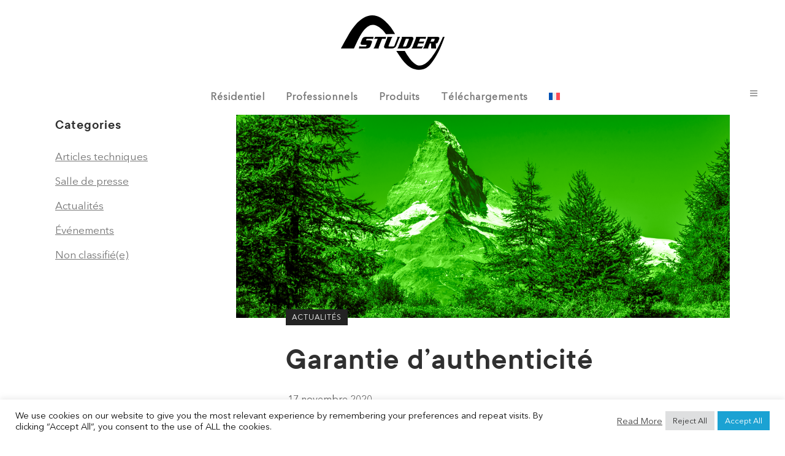

--- FILE ---
content_type: text/html; charset=UTF-8
request_url: https://studer-innotec.com/fr/garantie-dauthenticite/
body_size: 24886
content:
<!DOCTYPE html><html lang="fr-FR"><head><meta charset="UTF-8" /><meta name="viewport" content="width=device-width,initial-scale=1,user-scalable=no"><link rel="profile" href="https://gmpg.org/xfn/11" /><link rel="pingback" href="https://studer-innotec.com/xmlrpc.php" /><meta name='robots' content='index, follow, max-image-preview:large, max-snippet:-1, max-video-preview:-1' /><style>img:is([sizes="auto" i], [sizes^="auto," i]) { contain-intrinsic-size: 3000px 1500px }</style><link rel="alternate" hreflang="en" href="https://studer-innotec.com/standing-for-authenticity/" /><link rel="alternate" hreflang="fr" href="https://studer-innotec.com/fr/garantie-dauthenticite/" /><link rel="alternate" hreflang="de" href="https://studer-innotec.com/de/wir-stehen-fuer-authentizitaet/" /><link rel="alternate" hreflang="es" href="https://studer-innotec.com/es/en-defensa-de-la-autenticidad/" /><link rel="alternate" hreflang="x-default" href="https://studer-innotec.com/standing-for-authenticity/" /><title>Garantie d&#039;authenticité | STUDER</title><link rel="canonical" href="https://studer-innotec.com/fr/garantie-dauthenticite/" /><meta property="og:locale" content="fr_FR" /><meta property="og:type" content="article" /><meta property="og:title" content="Garantie d&#039;authenticité | STUDER" /><meta property="og:description" content="Dans la conjoncture économique internationale actuelle, il est primordial de protéger la propriété intellectuelle et de lutter contre la contrefaçon et le piratage ; le..." /><meta property="og:url" content="https://studer-innotec.com/fr/garantie-dauthenticite/" /><meta property="og:site_name" content="STUDER" /><meta property="article:publisher" content="https://www.facebook.com/StuderInnotec" /><meta property="article:published_time" content="2020-11-17T16:38:03+00:00" /><meta property="article:modified_time" content="2022-12-05T16:38:55+00:00" /><meta property="og:image" content="https://studer-innotec.com/wp-content/uploads/2022/08/MATTERHORN_SUMMER_FULL_GREEN-1024x422.png" /><meta property="og:image:width" content="1024" /><meta property="og:image:height" content="422" /><meta property="og:image:type" content="image/png" /><meta name="author" content="Sacha" /><meta name="twitter:card" content="summary_large_image" /><meta name="twitter:label1" content="Écrit par" /><meta name="twitter:data1" content="Sacha" /><meta name="twitter:label2" content="Durée de lecture estimée" /><meta name="twitter:data2" content="2 minutes" /> <script type="application/ld+json" class="yoast-schema-graph">{"@context":"https://schema.org","@graph":[{"@type":"Article","@id":"https://studer-innotec.com/fr/garantie-dauthenticite/#article","isPartOf":{"@id":"https://studer-innotec.com/fr/garantie-dauthenticite/"},"author":{"name":"Sacha","@id":"https://studer-innotec.com/#/schema/person/9595ebe44eaff76ff6c7ebbde123fbff"},"headline":"Garantie d&rsquo;authenticité","datePublished":"2020-11-17T16:38:03+00:00","dateModified":"2022-12-05T16:38:55+00:00","mainEntityOfPage":{"@id":"https://studer-innotec.com/fr/garantie-dauthenticite/"},"wordCount":397,"publisher":{"@id":"https://studer-innotec.com/#organization"},"image":{"@id":"https://studer-innotec.com/fr/garantie-dauthenticite/#primaryimage"},"thumbnailUrl":"https://studer-innotec.com/wp-content/uploads/2022/08/MATTERHORN_SUMMER_FULL_GREEN.png","articleSection":["Actualités"],"inLanguage":"fr-FR"},{"@type":"WebPage","@id":"https://studer-innotec.com/fr/garantie-dauthenticite/","url":"https://studer-innotec.com/fr/garantie-dauthenticite/","name":"Garantie d'authenticité | STUDER","isPartOf":{"@id":"https://studer-innotec.com/#website"},"primaryImageOfPage":{"@id":"https://studer-innotec.com/fr/garantie-dauthenticite/#primaryimage"},"image":{"@id":"https://studer-innotec.com/fr/garantie-dauthenticite/#primaryimage"},"thumbnailUrl":"https://studer-innotec.com/wp-content/uploads/2022/08/MATTERHORN_SUMMER_FULL_GREEN.png","datePublished":"2020-11-17T16:38:03+00:00","dateModified":"2022-12-05T16:38:55+00:00","breadcrumb":{"@id":"https://studer-innotec.com/fr/garantie-dauthenticite/#breadcrumb"},"inLanguage":"fr-FR","potentialAction":[{"@type":"ReadAction","target":["https://studer-innotec.com/fr/garantie-dauthenticite/"]}]},{"@type":"ImageObject","inLanguage":"fr-FR","@id":"https://studer-innotec.com/fr/garantie-dauthenticite/#primaryimage","url":"https://studer-innotec.com/wp-content/uploads/2022/08/MATTERHORN_SUMMER_FULL_GREEN.png","contentUrl":"https://studer-innotec.com/wp-content/uploads/2022/08/MATTERHORN_SUMMER_FULL_GREEN.png","width":1790,"height":737,"caption":"MATTERHORN"},{"@type":"BreadcrumbList","@id":"https://studer-innotec.com/fr/garantie-dauthenticite/#breadcrumb","itemListElement":[{"@type":"ListItem","position":1,"name":"Homepage","item":"https://studer-innotec.com/fr/"},{"@type":"ListItem","position":2,"name":"Garantie d&#8217;authenticité"}]},{"@type":"WebSite","@id":"https://studer-innotec.com/#website","url":"https://studer-innotec.com/","name":"STUDER INNOTEC","description":"Leader in offgrid &amp; autarky power management","publisher":{"@id":"https://studer-innotec.com/#organization"},"potentialAction":[{"@type":"SearchAction","target":{"@type":"EntryPoint","urlTemplate":"https://studer-innotec.com/?s={search_term_string}"},"query-input":{"@type":"PropertyValueSpecification","valueRequired":true,"valueName":"search_term_string"}}],"inLanguage":"fr-FR"},{"@type":"Organization","@id":"https://studer-innotec.com/#organization","name":"STUDER INNOTEC","alternateName":"STUDER","url":"https://studer-innotec.com/","logo":{"@type":"ImageObject","inLanguage":"fr-FR","@id":"https://studer-innotec.com/#/schema/logo/image/","url":"https://studer-innotec.com/wp-content/uploads/2022/03/logo_studer_rvb.png","contentUrl":"https://studer-innotec.com/wp-content/uploads/2022/03/logo_studer_rvb.png","width":512,"height":512,"caption":"STUDER INNOTEC"},"image":{"@id":"https://studer-innotec.com/#/schema/logo/image/"},"sameAs":["https://www.facebook.com/StuderInnotec","https://www.linkedin.com/company/studer-innotec/","https://www.instagram.com/studerinnotec/","https://www.youtube.com/channel/UCVV4mlwSrtnFWSbE6iIFRBg"]},{"@type":"Person","@id":"https://studer-innotec.com/#/schema/person/9595ebe44eaff76ff6c7ebbde123fbff","name":"Sacha","image":{"@type":"ImageObject","inLanguage":"fr-FR","@id":"https://studer-innotec.com/#/schema/person/image/","url":"https://secure.gravatar.com/avatar/2082b475e60c6f6142e0f2e27d80cf72c777e96d02b41afd2e029dcbab2c3b77?s=96&d=mm&r=g","contentUrl":"https://secure.gravatar.com/avatar/2082b475e60c6f6142e0f2e27d80cf72c777e96d02b41afd2e029dcbab2c3b77?s=96&d=mm&r=g","caption":"Sacha"}}]}</script>  <script defer src="[data-uri]"></script> <link rel='stylesheet' id='layerslider-css' href='https://studer-innotec.com/wp-content/cache/autoptimize/css/autoptimize_single_0a752de5c3b5af89a8a17296eb85528a.css?ver=7.15.1' type='text/css' media='all' /><style id='wp-emoji-styles-inline-css' type='text/css'>img.wp-smiley, img.emoji {
		display: inline !important;
		border: none !important;
		box-shadow: none !important;
		height: 1em !important;
		width: 1em !important;
		margin: 0 0.07em !important;
		vertical-align: -0.1em !important;
		background: none !important;
		padding: 0 !important;
	}</style><link rel='stylesheet' id='wp-block-library-css' href='https://studer-innotec.com/wp-includes/css/dist/block-library/style.min.css?ver=6.8.3' type='text/css' media='all' /><style id='classic-theme-styles-inline-css' type='text/css'>/*! This file is auto-generated */
.wp-block-button__link{color:#fff;background-color:#32373c;border-radius:9999px;box-shadow:none;text-decoration:none;padding:calc(.667em + 2px) calc(1.333em + 2px);font-size:1.125em}.wp-block-file__button{background:#32373c;color:#fff;text-decoration:none}</style><style id='safe-svg-svg-icon-style-inline-css' type='text/css'>.safe-svg-cover{text-align:center}.safe-svg-cover .safe-svg-inside{display:inline-block;max-width:100%}.safe-svg-cover svg{fill:currentColor;height:100%;max-height:100%;max-width:100%;width:100%}</style><style id='filebird-block-filebird-gallery-style-inline-css' type='text/css'>ul.filebird-block-filebird-gallery{margin:auto!important;padding:0!important;width:100%}ul.filebird-block-filebird-gallery.layout-grid{display:grid;grid-gap:20px;align-items:stretch;grid-template-columns:repeat(var(--columns),1fr);justify-items:stretch}ul.filebird-block-filebird-gallery.layout-grid li img{border:1px solid #ccc;box-shadow:2px 2px 6px 0 rgba(0,0,0,.3);height:100%;max-width:100%;-o-object-fit:cover;object-fit:cover;width:100%}ul.filebird-block-filebird-gallery.layout-masonry{-moz-column-count:var(--columns);-moz-column-gap:var(--space);column-gap:var(--space);-moz-column-width:var(--min-width);columns:var(--min-width) var(--columns);display:block;overflow:auto}ul.filebird-block-filebird-gallery.layout-masonry li{margin-bottom:var(--space)}ul.filebird-block-filebird-gallery li{list-style:none}ul.filebird-block-filebird-gallery li figure{height:100%;margin:0;padding:0;position:relative;width:100%}ul.filebird-block-filebird-gallery li figure figcaption{background:linear-gradient(0deg,rgba(0,0,0,.7),rgba(0,0,0,.3) 70%,transparent);bottom:0;box-sizing:border-box;color:#fff;font-size:.8em;margin:0;max-height:100%;overflow:auto;padding:3em .77em .7em;position:absolute;text-align:center;width:100%;z-index:2}ul.filebird-block-filebird-gallery li figure figcaption a{color:inherit}</style><style id='global-styles-inline-css' type='text/css'>:root{--wp--preset--aspect-ratio--square: 1;--wp--preset--aspect-ratio--4-3: 4/3;--wp--preset--aspect-ratio--3-4: 3/4;--wp--preset--aspect-ratio--3-2: 3/2;--wp--preset--aspect-ratio--2-3: 2/3;--wp--preset--aspect-ratio--16-9: 16/9;--wp--preset--aspect-ratio--9-16: 9/16;--wp--preset--color--black: #000000;--wp--preset--color--cyan-bluish-gray: #abb8c3;--wp--preset--color--white: #ffffff;--wp--preset--color--pale-pink: #f78da7;--wp--preset--color--vivid-red: #cf2e2e;--wp--preset--color--luminous-vivid-orange: #ff6900;--wp--preset--color--luminous-vivid-amber: #fcb900;--wp--preset--color--light-green-cyan: #7bdcb5;--wp--preset--color--vivid-green-cyan: #00d084;--wp--preset--color--pale-cyan-blue: #8ed1fc;--wp--preset--color--vivid-cyan-blue: #0693e3;--wp--preset--color--vivid-purple: #9b51e0;--wp--preset--gradient--vivid-cyan-blue-to-vivid-purple: linear-gradient(135deg,rgba(6,147,227,1) 0%,rgb(155,81,224) 100%);--wp--preset--gradient--light-green-cyan-to-vivid-green-cyan: linear-gradient(135deg,rgb(122,220,180) 0%,rgb(0,208,130) 100%);--wp--preset--gradient--luminous-vivid-amber-to-luminous-vivid-orange: linear-gradient(135deg,rgba(252,185,0,1) 0%,rgba(255,105,0,1) 100%);--wp--preset--gradient--luminous-vivid-orange-to-vivid-red: linear-gradient(135deg,rgba(255,105,0,1) 0%,rgb(207,46,46) 100%);--wp--preset--gradient--very-light-gray-to-cyan-bluish-gray: linear-gradient(135deg,rgb(238,238,238) 0%,rgb(169,184,195) 100%);--wp--preset--gradient--cool-to-warm-spectrum: linear-gradient(135deg,rgb(74,234,220) 0%,rgb(151,120,209) 20%,rgb(207,42,186) 40%,rgb(238,44,130) 60%,rgb(251,105,98) 80%,rgb(254,248,76) 100%);--wp--preset--gradient--blush-light-purple: linear-gradient(135deg,rgb(255,206,236) 0%,rgb(152,150,240) 100%);--wp--preset--gradient--blush-bordeaux: linear-gradient(135deg,rgb(254,205,165) 0%,rgb(254,45,45) 50%,rgb(107,0,62) 100%);--wp--preset--gradient--luminous-dusk: linear-gradient(135deg,rgb(255,203,112) 0%,rgb(199,81,192) 50%,rgb(65,88,208) 100%);--wp--preset--gradient--pale-ocean: linear-gradient(135deg,rgb(255,245,203) 0%,rgb(182,227,212) 50%,rgb(51,167,181) 100%);--wp--preset--gradient--electric-grass: linear-gradient(135deg,rgb(202,248,128) 0%,rgb(113,206,126) 100%);--wp--preset--gradient--midnight: linear-gradient(135deg,rgb(2,3,129) 0%,rgb(40,116,252) 100%);--wp--preset--font-size--small: 13px;--wp--preset--font-size--medium: 20px;--wp--preset--font-size--large: 36px;--wp--preset--font-size--x-large: 42px;--wp--preset--spacing--20: 0.44rem;--wp--preset--spacing--30: 0.67rem;--wp--preset--spacing--40: 1rem;--wp--preset--spacing--50: 1.5rem;--wp--preset--spacing--60: 2.25rem;--wp--preset--spacing--70: 3.38rem;--wp--preset--spacing--80: 5.06rem;--wp--preset--shadow--natural: 6px 6px 9px rgba(0, 0, 0, 0.2);--wp--preset--shadow--deep: 12px 12px 50px rgba(0, 0, 0, 0.4);--wp--preset--shadow--sharp: 6px 6px 0px rgba(0, 0, 0, 0.2);--wp--preset--shadow--outlined: 6px 6px 0px -3px rgba(255, 255, 255, 1), 6px 6px rgba(0, 0, 0, 1);--wp--preset--shadow--crisp: 6px 6px 0px rgba(0, 0, 0, 1);}:where(.is-layout-flex){gap: 0.5em;}:where(.is-layout-grid){gap: 0.5em;}body .is-layout-flex{display: flex;}.is-layout-flex{flex-wrap: wrap;align-items: center;}.is-layout-flex > :is(*, div){margin: 0;}body .is-layout-grid{display: grid;}.is-layout-grid > :is(*, div){margin: 0;}:where(.wp-block-columns.is-layout-flex){gap: 2em;}:where(.wp-block-columns.is-layout-grid){gap: 2em;}:where(.wp-block-post-template.is-layout-flex){gap: 1.25em;}:where(.wp-block-post-template.is-layout-grid){gap: 1.25em;}.has-black-color{color: var(--wp--preset--color--black) !important;}.has-cyan-bluish-gray-color{color: var(--wp--preset--color--cyan-bluish-gray) !important;}.has-white-color{color: var(--wp--preset--color--white) !important;}.has-pale-pink-color{color: var(--wp--preset--color--pale-pink) !important;}.has-vivid-red-color{color: var(--wp--preset--color--vivid-red) !important;}.has-luminous-vivid-orange-color{color: var(--wp--preset--color--luminous-vivid-orange) !important;}.has-luminous-vivid-amber-color{color: var(--wp--preset--color--luminous-vivid-amber) !important;}.has-light-green-cyan-color{color: var(--wp--preset--color--light-green-cyan) !important;}.has-vivid-green-cyan-color{color: var(--wp--preset--color--vivid-green-cyan) !important;}.has-pale-cyan-blue-color{color: var(--wp--preset--color--pale-cyan-blue) !important;}.has-vivid-cyan-blue-color{color: var(--wp--preset--color--vivid-cyan-blue) !important;}.has-vivid-purple-color{color: var(--wp--preset--color--vivid-purple) !important;}.has-black-background-color{background-color: var(--wp--preset--color--black) !important;}.has-cyan-bluish-gray-background-color{background-color: var(--wp--preset--color--cyan-bluish-gray) !important;}.has-white-background-color{background-color: var(--wp--preset--color--white) !important;}.has-pale-pink-background-color{background-color: var(--wp--preset--color--pale-pink) !important;}.has-vivid-red-background-color{background-color: var(--wp--preset--color--vivid-red) !important;}.has-luminous-vivid-orange-background-color{background-color: var(--wp--preset--color--luminous-vivid-orange) !important;}.has-luminous-vivid-amber-background-color{background-color: var(--wp--preset--color--luminous-vivid-amber) !important;}.has-light-green-cyan-background-color{background-color: var(--wp--preset--color--light-green-cyan) !important;}.has-vivid-green-cyan-background-color{background-color: var(--wp--preset--color--vivid-green-cyan) !important;}.has-pale-cyan-blue-background-color{background-color: var(--wp--preset--color--pale-cyan-blue) !important;}.has-vivid-cyan-blue-background-color{background-color: var(--wp--preset--color--vivid-cyan-blue) !important;}.has-vivid-purple-background-color{background-color: var(--wp--preset--color--vivid-purple) !important;}.has-black-border-color{border-color: var(--wp--preset--color--black) !important;}.has-cyan-bluish-gray-border-color{border-color: var(--wp--preset--color--cyan-bluish-gray) !important;}.has-white-border-color{border-color: var(--wp--preset--color--white) !important;}.has-pale-pink-border-color{border-color: var(--wp--preset--color--pale-pink) !important;}.has-vivid-red-border-color{border-color: var(--wp--preset--color--vivid-red) !important;}.has-luminous-vivid-orange-border-color{border-color: var(--wp--preset--color--luminous-vivid-orange) !important;}.has-luminous-vivid-amber-border-color{border-color: var(--wp--preset--color--luminous-vivid-amber) !important;}.has-light-green-cyan-border-color{border-color: var(--wp--preset--color--light-green-cyan) !important;}.has-vivid-green-cyan-border-color{border-color: var(--wp--preset--color--vivid-green-cyan) !important;}.has-pale-cyan-blue-border-color{border-color: var(--wp--preset--color--pale-cyan-blue) !important;}.has-vivid-cyan-blue-border-color{border-color: var(--wp--preset--color--vivid-cyan-blue) !important;}.has-vivid-purple-border-color{border-color: var(--wp--preset--color--vivid-purple) !important;}.has-vivid-cyan-blue-to-vivid-purple-gradient-background{background: var(--wp--preset--gradient--vivid-cyan-blue-to-vivid-purple) !important;}.has-light-green-cyan-to-vivid-green-cyan-gradient-background{background: var(--wp--preset--gradient--light-green-cyan-to-vivid-green-cyan) !important;}.has-luminous-vivid-amber-to-luminous-vivid-orange-gradient-background{background: var(--wp--preset--gradient--luminous-vivid-amber-to-luminous-vivid-orange) !important;}.has-luminous-vivid-orange-to-vivid-red-gradient-background{background: var(--wp--preset--gradient--luminous-vivid-orange-to-vivid-red) !important;}.has-very-light-gray-to-cyan-bluish-gray-gradient-background{background: var(--wp--preset--gradient--very-light-gray-to-cyan-bluish-gray) !important;}.has-cool-to-warm-spectrum-gradient-background{background: var(--wp--preset--gradient--cool-to-warm-spectrum) !important;}.has-blush-light-purple-gradient-background{background: var(--wp--preset--gradient--blush-light-purple) !important;}.has-blush-bordeaux-gradient-background{background: var(--wp--preset--gradient--blush-bordeaux) !important;}.has-luminous-dusk-gradient-background{background: var(--wp--preset--gradient--luminous-dusk) !important;}.has-pale-ocean-gradient-background{background: var(--wp--preset--gradient--pale-ocean) !important;}.has-electric-grass-gradient-background{background: var(--wp--preset--gradient--electric-grass) !important;}.has-midnight-gradient-background{background: var(--wp--preset--gradient--midnight) !important;}.has-small-font-size{font-size: var(--wp--preset--font-size--small) !important;}.has-medium-font-size{font-size: var(--wp--preset--font-size--medium) !important;}.has-large-font-size{font-size: var(--wp--preset--font-size--large) !important;}.has-x-large-font-size{font-size: var(--wp--preset--font-size--x-large) !important;}
:where(.wp-block-post-template.is-layout-flex){gap: 1.25em;}:where(.wp-block-post-template.is-layout-grid){gap: 1.25em;}
:where(.wp-block-columns.is-layout-flex){gap: 2em;}:where(.wp-block-columns.is-layout-grid){gap: 2em;}
:root :where(.wp-block-pullquote){font-size: 1.5em;line-height: 1.6;}</style><link rel='stylesheet' id='agile-store-locator-init-css' href='https://studer-innotec.com/wp-content/cache/autoptimize/css/autoptimize_single_494b1c0160bb778e077992ab5c9b929e.css?ver=5.1.3' type='text/css' media='all' /><link rel='stylesheet' id='contact-form-7-css' href='https://studer-innotec.com/wp-content/cache/autoptimize/css/autoptimize_single_64ac31699f5326cb3c76122498b76f66.css?ver=6.1.4' type='text/css' media='all' /><link rel='stylesheet' id='cookie-law-info-css' href='https://studer-innotec.com/wp-content/cache/autoptimize/css/autoptimize_single_20e8490fab0dcf7557a5c8b54494db6f.css?ver=3.3.7' type='text/css' media='all' /><link rel='stylesheet' id='cookie-law-info-gdpr-css' href='https://studer-innotec.com/wp-content/cache/autoptimize/css/autoptimize_single_359aca8a88b2331aa34ac505acad9911.css?ver=3.3.7' type='text/css' media='all' /><link rel='stylesheet' id='wpa-css-css' href='https://studer-innotec.com/wp-content/cache/autoptimize/css/autoptimize_single_a0b823f7ab1f0a3a563fb10c3664d2a6.css?ver=2.3.04' type='text/css' media='all' /><link rel='stylesheet' id='vsel-style-css' href='https://studer-innotec.com/wp-content/plugins/very-simple-event-list/css/vsel-style.min.css?ver=19.2' type='text/css' media='all' /><link rel='stylesheet' id='wpml-menu-item-0-css' href='https://studer-innotec.com/wp-content/plugins/sitepress-multilingual-cms/templates/language-switchers/menu-item/style.min.css?ver=1' type='text/css' media='all' /><link rel='stylesheet' id='mediaelement-css' href='https://studer-innotec.com/wp-includes/js/mediaelement/mediaelementplayer-legacy.min.css?ver=4.2.17' type='text/css' media='all' /><link rel='stylesheet' id='wp-mediaelement-css' href='https://studer-innotec.com/wp-includes/js/mediaelement/wp-mediaelement.min.css?ver=6.8.3' type='text/css' media='all' /><link rel='stylesheet' id='bridge-default-style-css' href='https://studer-innotec.com/wp-content/themes/bridge/style.css?ver=6.8.3' type='text/css' media='all' /><link rel='stylesheet' id='bridge-qode-font_awesome-css' href='https://studer-innotec.com/wp-content/themes/bridge/css/font-awesome/css/font-awesome.min.css?ver=6.8.3' type='text/css' media='all' /><link rel='stylesheet' id='bridge-qode-font_elegant-css' href='https://studer-innotec.com/wp-content/themes/bridge/css/elegant-icons/style.min.css?ver=6.8.3' type='text/css' media='all' /><link rel='stylesheet' id='bridge-stylesheet-css' href='https://studer-innotec.com/wp-content/themes/bridge/css/stylesheet.min.css?ver=6.8.3' type='text/css' media='all' /><style id='bridge-stylesheet-inline-css' type='text/css'>.postid-34383.disabled_footer_top .footer_top_holder, .postid-34383.disabled_footer_bottom .footer_bottom_holder { display: none;}</style><link rel='stylesheet' id='bridge-print-css' href='https://studer-innotec.com/wp-content/cache/autoptimize/css/autoptimize_single_4fe1858c1704416657e621748bc941d7.css?ver=6.8.3' type='text/css' media='all' /><link rel='stylesheet' id='qode_news_style-css' href='https://studer-innotec.com/wp-content/plugins/qode-news/assets/css/news-map.min.css?ver=6.8.3' type='text/css' media='all' /><link rel='stylesheet' id='bridge-responsive-css' href='https://studer-innotec.com/wp-content/themes/bridge/css/responsive.min.css?ver=6.8.3' type='text/css' media='all' /><link rel='stylesheet' id='qode_news_responsive_style-css' href='https://studer-innotec.com/wp-content/plugins/qode-news/assets/css/news-map-responsive.min.css?ver=6.8.3' type='text/css' media='all' /><link rel='stylesheet' id='bridge-style-dynamic-css' href='https://studer-innotec.com/wp-content/themes/bridge/css/style_dynamic_callback.php?ver=6.8.3' type='text/css' media='all' /><link rel='stylesheet' id='bridge-style-dynamic-responsive-css' href='https://studer-innotec.com/wp-content/themes/bridge/css/style_dynamic_responsive_callback.php?ver=6.8.3' type='text/css' media='all' /><style id='bridge-style-dynamic-responsive-inline-css' type='text/css'>@media screen and (max-width: 500px) {
td  {
border-top: none !important;
border-bottom: none !important;
padding: 5px 0px !important;
}

}



@media screen and (max-width: 1000px) {
    
.side_menu_button { 
 display: none !important;
 }

.header-widget a {
font-size: 13px;
padding-right: 8px !important;
color: #adadad;
}

.header_top p {
padding: 0 0 0 0 !important; 
}

p {
font-size: 16px !important;
}

.menu-produits p a {
padding-top: 5px !important;
}

.header_top .left {
 display: none !important;
height: 0% !important;
}

.qode_content_slider .vc_column_container>.vc_column-inner {
padding-left: 0px !important;
padding-right: 0px !important;
}

td, td p {
font-size: 13px !important;
line-height: 15px !important;
}

}



@media screen and (min-width: 1000px) {

.header-widget a {
font-size: 13px;
padding-right: 30px !important;
color: #adadad;
}

}






/*general*/


.q_logo img {
  -webkit-transition: none !important;
  transition: none !important;
}

.full_width_inner p a, .woo-description a, .links-table a, .links-table-bottom a, p a {
border-bottom: 2px solid !important;
display: inline-block;
line-height: 1.0;
}


.full_width_inner .bouton-blanc a {
border-bottom: 2px #fff solid !important;
}


.text-small p {
font-size: 15px;
line-height: 1.5;
}


.header_top a, .footer_top a, .footer_bottom a, .side_menu a, .wpb_widgetised_column .widget a, nav.mobile_menu ul li a, .qode-news-holder .qode-post-info-category a, .blog_holder article .post_info a,  .blog_holder article .post_text h2 .date {
text-decoration: none !important;
}



.qbutton.big_large_full_width {
width: 99% !important;
height: 45px !important;
font-family: 'TT commons demi-bold', sans-serif !important;
font-size: 24px !important;
text-transform: none !important;
line-height: 1.8em !important;
font-weight: 400 !important;
letter-spacing: 0px;
}




/*header*/

#menu-principal-1 {
padding: 0 0 0 0 !important;
}

.drop_down .narrow .second .inner ul li {
width: auto !important;
}

.full_width_inner p a, .woo-description a, .links-table a, .links-table-bottom a, p a {
    border-bottom: 0px !important;
}


.header_top #searchform {
background-color: #494949 !important; 
}

header .header-widget.widget_search, .side_menu h5,  #search-4 h5 {
    color: transparent !important;
    font-size: 0px !important;
    -webkit-text-size-adjust: none;
}
header .header_top #searchform {
    float: right;
}



.widget #searchform {
    background-color: transparent !important;
    border: 1px solid #6a6a6a !important;
}
.side_menu .widget.widget_search form input[type="text"] {
    font-size: 13px !important;
}





/*layerslider*/

html body .ls-container .ls-layer, #ls-global .ls-container .ls-layer, html body .ls-container .ls-l, #ls-global .ls-container .ls-l {
font-family: 'TT commons demi-bold', sans-serif !important;
}




/*footer*/

.footer_inner .textwidget a {
color: #adadad !important;
border-bottom: 0px !important;
}

.footer_inner .textwidget a:hover {
color: #fff !important;
border-bottom: 0px !important;
}

.footer_top {
padding-left: 30px;
}


.footer_top .widget_nav_menu ul li {
padding-bottom: 5px;
}




/*forms*/

input.wpcf7-form-control.wpcf7-date, input.wpcf7-form-control.wpcf7-number, input.wpcf7-form-control.wpcf7-quiz, input.wpcf7-form-control.wpcf7-text, select.wpcf7-form-control.wpcf7-select, textarea.wpcf7-form-control.wpcf7-textarea {
font-family:'Avenir next', sans-serif !important;
font-size: 17px !important;
}


.wpcf7 form.wpcf7-form p {
text-align: left;
}



/*warranty form*/

.warranty .qode-accordion-holder .qode-accordion-content {
background-color: #f7f7f7 !important;
}

.rang-form {
	width: 100%;
}
.demi-colonne, .colonne {
	float: left;
	position: relative;
	padding: 0.65rem;
	width:100%;
	-webkit-box-sizing: border-box;
        -moz-box-sizing: border-box;
        box-sizing: border-box
}
.clearfix:after {
	content: "";
	display: table;
	clear: both;
}

div.wpcf7-response-output {
color: #9B9B9B !important;
}

/**---------------- Media query ----------------**/
@media only screen and (min-width: 48em) { 
	.demi-colonne {
		width: 50%;
	}
}




/*coins arrondis*/

.arrondi-haut-droit, .wpb_content_element.wpb_single_image img {
border-radius: 0px 15px 0px 0px !important;
}

.arrondi-haut-gauche {
border-radius: 15px 0px 0px 0px !important;
}

.arrondi-bas-droit, .vc_column-inner {
border-radius: 0px 0px 15px 0px !important;
}

.arrondi-bas-gauche {
border-radius: 0px 0px 0px 15px !important;
}

.banner .wpb_content_element.wpb_single_image img {
border-radius: 0px !important;
}

.qode_content_slider .flex-direction-nav .flex-next {
border-radius: 0px 0px 8px 0px !important;
}

.qode_content_slider .flex-direction-nav .flex-prev {
border-radius: 8px 0px 0px 0px !important;
}




/*accordions toogle*/


.accordions-arrondi-haut-droit {
border: 2px solid #278BBC !important;
border-radius: 0px 15px 0px 0px !important;
}

.accordions-arrondi-haut-gauche {
border: 2px solid #278BBC !important;
border-radius: 15px 0px 0px 0px !important;
}

.accordions-arrondi-bas-droit {
border: 2px solid #278BBC !important;
border-radius: 0px 0px 15px 0px !important;
}

.accordions-arrondi-bas-gauche {
border: 2px solid #278BBC !important;
border-radius: 0px 0px 0px 15px !important;
}

.toogle-arrondi-haut-droit {
border: 2px solid #303030 !important;
border-radius: 0px 17px 0px 0px !important;
}

.toogle-arrondi-haut-gauche {
border: 2px solid #303030 !important;
border-radius: 17px 0px 0px 0px !important;
}

.toogle-arrondi-bas-droit {
border: 2px solid #303030 !important;
border-radius: 0px 0px 17px 0px !important;
}

.toogle-arrondi-bas-gauche {
border: 2px solid #303030 !important;
border-radius: 0px 0px 0px 17px !important;
}

.qode-accordion-holder .qode-title-holder.ui-state-active, .qode-accordion-holder {
color: #303030 !important;
}

.qode-accordion-holder .qode-accordion-content {
background-color: #fff !important; 
}

.toogle-arrondi-haut-gauche .qode-accordion-holder .qode-title-holder, .toogle-arrondi-haut-droit .qode-accordion-holder .qode-title-holder {
background-color: #303030 !important; 
color: #fff !important; 
}

.toogle-arrondi-haut-gauche .qode-title-holder.ui-state-active, .toogle-arrondi-haut-droit .qode-title-holder.ui-state-active {
color: #303030 !important; 
}



.toggle-certification .qode-accordion-holder .qode-accordion-content, .toggle-certification .qode-accordion-holder .qode-title-holder.ui-state-active {
background-color: #fff !important;
}


/*managment CH */

.management-suisse .accordions-arrondi-haut-droit {
border: 2px solid #69cee0 !important;
border-radius: 0px 15px 0px 0px !important;
}

.management-suisse .accordions-arrondi-haut-gauche {
border: 2px solid #69cee0 !important;
border-radius: 15px 0px 0px 0px !important;
}



/*accordions FAQ*/

.qode-accordion-holder .qode-accordion-content.qode-acc-title-with-icon {
padding-left: 30px!important;
padding-right: 30px!important;
}

.qode-accordion-holder .qode-title-holder .qode-tab-title .qode-tab-title-icon {
text-align: left ! important;
}

.qode-title-holder{
background-color: #e5e5e5 !important; 
}

.qode-accordion-holder .qode-title-holder.ui-state-active, .qode-accordion-holder .qode-accordion-content.qode-acc-title-with-icon {
background-color: #f7f7f7 !important; 
}

.faq .qode-accordion-holder  {
border: 2px solid #A0A26B !important;
border-radius: 0px 0px 15px 0px !important;
}

.faq-border .qode-accordion-holder .qode-accordion-content{
border-bottom: 2px solid #A0A26B !important;
}

#border-open-none {
border-bottom: none !important;
}

.faq .qode-title-holder  {
background-color: transparent !important; 
}

.faq .qode-accordion-holder .qode-title-holder.ui-state-active {
background-color: #e3e4c6 !important; 
}






/*tableau*/


.underline-tableau td  {
border-top: none !important;
border-bottom: 1px dotted #ddd !important;
padding: 5px 0px !important;
vertical-align: middle !important;
}


td  {
border-top: 1px dotted #ddd;
border-bottom: 1px dotted #ddd;
padding: 5px 0px !important;
}

.nom-produit-table td{
border-top: 0px !important;
border-bottom: 1px dotted #ddd;
}

.colonnes-multi td {
border-bottom: 0px !important;
}

.menu-produits td  {
border-top: 0px dotted #ddd;
border-bottom: 0px dotted #ddd;
}


.menu-produits p a {
border-bottom: none !important;
font-size: 14px !important;
}


.qbutton, #back_to_top span {
font-size: 17px !important;
border-radius: 0px 0px 10px 0px !important;
}


.mejs-controls{
display: none;
}

hr {
border-style: dotted;
color: #ddd;
}


#back_to_top .fa-stack {
padding-top: 6px;
}


.qode_content_slider_inner .wpb_wrapper {
padding-left: 50px!important;
padding-right: 50px!important;
}






/*blog*/

.blog_holder.masonry, .blog_holder.masonry_full_width {
margin-top: 10px;
}

.qode-post-info-author {
display:none !important;
}


.blog_holder.masonry_full_width article .post_text .post_text_inner, .blog_holder.blog_pinterest article .post_text .post_text_inner {
border-radius: 0px 0px 15px 0px !important;
border: 2px #ddd solid !important;
}


.qode-news-holder.qode-news-pag-standard .qode-news-list-inner-holder {
padding-top: 250px !important;
}


.blog_holder.blog_pinterest article .post_text .post_text_inner {
height: 130px !important;
}


.blog_holder.blog_pinterest .post_image img {
height: 230px !important;
object-fit: cover !important;
}

.qode-news-holder .qode-post-info-date a {
pointer-events: none !important;
text-decoration: none !important;
}





/*portfolio case studies*/

.title.title_size_large h1 {
    font-size: 40px !important;
    line-height: 50px !important;
}

.wpb_widgetised_column .widget h5, aside .widget h5 {
    font-size: 22px !important;
}

.wpb_widgetised_column .widget a, .widget .tagcloud a {
    font-size: 17px !important;
    text-decoration: none !important;
}

.portfolio_gallery a .gallery_text_inner h6 {
display:none;
}

.qbutton.small {
    border-color: #fff !important;
    color: #fff !important;
}




/*Partners

.asl-addr-search {
display:none !important;
}*/


.asl-cluster-1, .asl-cluster-2 {
--cluster-color: #00a2d3 !important;
}





/*agile map locator*/
#asl-storelocator.asl-cont .infoBox .infoWindow .infowindowContent {
padding-left: 28px !important;
}


#asl-storelocator.asl-cont, #asl-storelocator.asl-cont *, #asl-storelocator.asl-cont.asl-template-3  {
font-family:'Avenir next', sans-serif !important;
}


#asl-storelocator.asl-cont.asl-template-3 * li{
line-height: 5px !important;
}

.asl-cont.storelocator-main a, #asl-storelocator.asl-cont.asl-template-3 .sl-main-cont .asl-panel-inner .sl-main-cont-box ul.sl-list li.sl-item .sl-addr-sec .addr-loc ul li span, #asl-storelocator.asl-cont.asl-template-3 .sl-main-cont .asl-panel-inner .sl-main-cont-box ul.sl-list li.sl-item .sl-addr-sec .addr-loc ul li a {
user-select: inherit !important;
}








/*goodies*/

.image_with_text h4 {
border: 2px solid #000 !important;
border-radius: 0px 8px 0px 0px !important;
padding: 5px;
margin: 0 5px;
}</style><link rel='stylesheet' id='js_composer_front-css' href='https://studer-innotec.com/wp-content/plugins/js_composer/assets/css/js_composer.min.css?ver=8.7.1' type='text/css' media='all' /><link rel='stylesheet' id='bridge-core-dashboard-style-css' href='https://studer-innotec.com/wp-content/plugins/bridge-core/modules/core-dashboard/assets/css/core-dashboard.min.css?ver=6.8.3' type='text/css' media='all' /> <script defer id="wpml-cookie-js-extra" src="[data-uri]"></script> <script type="text/javascript" src="https://studer-innotec.com/wp-content/cache/autoptimize/js/autoptimize_single_f3606e4db5e156a1b086bcfeb3b2d9b4.js?ver=486900" id="wpml-cookie-js" defer="defer" data-wp-strategy="defer"></script> <script type="text/javascript" src="https://studer-innotec.com/wp-includes/js/jquery/jquery.min.js?ver=3.7.1" id="jquery-core-js"></script> <script defer type="text/javascript" src="https://studer-innotec.com/wp-includes/js/jquery/jquery-migrate.min.js?ver=3.4.1" id="jquery-migrate-js"></script> <script defer id="layerslider-utils-js-extra" src="[data-uri]"></script> <script defer type="text/javascript" src="https://studer-innotec.com/wp-content/cache/autoptimize/js/autoptimize_single_38b3b45d882411ccf7869af2cfadca45.js?ver=7.15.1" id="layerslider-utils-js"></script> <script defer type="text/javascript" src="https://studer-innotec.com/wp-content/cache/autoptimize/js/autoptimize_single_dfa6adc3571524378c7c3f3203e35acd.js?ver=7.15.1" id="layerslider-js"></script> <script defer type="text/javascript" src="https://studer-innotec.com/wp-content/cache/autoptimize/js/autoptimize_single_714ef3bf0d4ec025161cb5fcedc074f8.js?ver=7.15.1" id="layerslider-transitions-js"></script> <script defer id="cookie-law-info-js-extra" src="[data-uri]"></script> <script defer type="text/javascript" src="https://studer-innotec.com/wp-content/cache/autoptimize/js/autoptimize_single_c5592a6fda4d0b779f56db2d5ddac010.js?ver=3.3.7" id="cookie-law-info-js"></script> <script defer src="data:text/javascript;base64,"></script><meta name="generator" content="Powered by LayerSlider 7.15.1 - Build Heros, Sliders, and Popups. Create Animations and Beautiful, Rich Web Content as Easy as Never Before on WordPress." /><link rel="https://api.w.org/" href="https://studer-innotec.com/fr/wp-json/" /><link rel="alternate" title="JSON" type="application/json" href="https://studer-innotec.com/fr/wp-json/wp/v2/posts/34383" /><link rel='shortlink' href='https://studer-innotec.com/fr/?p=34383' /><link rel="alternate" title="oEmbed (JSON)" type="application/json+oembed" href="https://studer-innotec.com/fr/wp-json/oembed/1.0/embed?url=https%3A%2F%2Fstuder-innotec.com%2Ffr%2Fgarantie-dauthenticite%2F" /><link rel="alternate" title="oEmbed (XML)" type="text/xml+oembed" href="https://studer-innotec.com/fr/wp-json/oembed/1.0/embed?url=https%3A%2F%2Fstuder-innotec.com%2Ffr%2Fgarantie-dauthenticite%2F&#038;format=xml" /><meta name="generator" content="WPML ver:4.8.6 stt:1,4,3,2;" />  <script defer src="https://www.googletagmanager.com/gtag/js?id=G-C9LSYDPSBC"></script> <script defer src="[data-uri]"></script> <meta name="generator" content="Powered by WPBakery Page Builder - drag and drop page builder for WordPress."/><link rel="icon" href="https://studer-innotec.com/wp-content/uploads/2022/03/cropped-logo_studer_rvb-32x32.png" sizes="32x32" /><link rel="icon" href="https://studer-innotec.com/wp-content/uploads/2022/03/cropped-logo_studer_rvb-192x192.png" sizes="192x192" /><link rel="apple-touch-icon" href="https://studer-innotec.com/wp-content/uploads/2022/03/cropped-logo_studer_rvb-180x180.png" /><meta name="msapplication-TileImage" content="https://studer-innotec.com/wp-content/uploads/2022/03/cropped-logo_studer_rvb-270x270.png" /> <noscript><style>.wpb_animate_when_almost_visible { opacity: 1; }</style></noscript></head><body class="wp-singular post-template-default single single-post postid-34383 single-format-standard wp-theme-bridge bridge-core-3.3.4.5 qode-news-3.0.7.1  qode-title-hidden side_area_uncovered_from_content vss_responsive_adv vss_width_768 qode-theme-ver-30.8.8.5 qode-theme-bridge qode-wpml-enabled wpb-js-composer js-comp-ver-8.7.1 vc_responsive" itemscope itemtype="http://schema.org/WebPage"><section class="side_menu right "> <a href="#" target="_self" class="close_side_menu "> </a><div id="nav_menu-2" class="widget widget_nav_menu posts_holder"><div class="menu-autarky-factory-french-container"><ul id="menu-autarky-factory-french" class="menu"><li id="menu-item-42513" class="menu-item menu-item-type-custom menu-item-object-custom menu-item-42513"><a target="_blank" href="https://portal.studer-innotec.com/User/Login">Portal</a></li><li id="menu-item-42509" class="menu-item menu-item-type-post_type menu-item-object-page menu-item-42509"><a href="https://studer-innotec.com/fr/actualites/">Actualités</a></li><li id="menu-item-42510" class="menu-item menu-item-type-post_type menu-item-object-page menu-item-42510"><a href="https://studer-innotec.com/fr/etudes-de-cas/">Études de cas</a></li><li id="menu-item-42511" class="menu-item menu-item-type-post_type menu-item-object-page menu-item-42511"><a href="https://studer-innotec.com/fr/evenements/">Événements</a></li><li id="menu-item-42512" class="menu-item menu-item-type-post_type menu-item-object-page menu-item-42512"><a href="https://studer-innotec.com/fr/outils-de-suivi/">Outils de suivi</a></li><li id="menu-item-42585" class="menu-item menu-item-type-custom menu-item-object-custom menu-item-42585"><a href="https://pvapp.studer-innotec.com/">Calculateur d&rsquo;autarcie suisse</a></li></ul></div></div><div id="nav_menu-3" class="widget widget_nav_menu posts_holder"><div class="menu-swiss-made-french-container"><ul id="menu-swiss-made-french" class="menu"><li id="menu-item-42477" class="menu-item menu-item-type-custom menu-item-object-custom menu-item-42477"><a href="https://support.studer-innotec.com/faq">FAQ</a></li><li id="menu-item-42470" class="menu-item menu-item-type-post_type menu-item-object-page menu-item-42470"><a href="https://studer-innotec.com/fr/lentreprise/">Société</a></li><li id="menu-item-42471" class="menu-item menu-item-type-post_type menu-item-object-page menu-item-42471"><a href="https://studer-innotec.com/fr/studer-international/">Studer international</a></li><li id="menu-item-42472" class="menu-item menu-item-type-post_type menu-item-object-page menu-item-42472"><a href="https://studer-innotec.com/fr/partenaires/">Partenaires</a></li><li id="menu-item-42473" class="menu-item menu-item-type-post_type menu-item-object-page menu-item-42473"><a href="https://studer-innotec.com/fr/developpement-durable/">Développement durable</a></li><li id="menu-item-42474" class="menu-item menu-item-type-post_type menu-item-object-page menu-item-42474"><a href="https://studer-innotec.com/fr/telechargements/">Téléchargements</a></li><li id="menu-item-42475" class="menu-item menu-item-type-post_type menu-item-object-page menu-item-42475"><a href="https://studer-innotec.com/fr/studer-care/">Studer care</a></li><li id="menu-item-42476" class="menu-item menu-item-type-post_type menu-item-object-page menu-item-42476"><a href="https://studer-innotec.com/fr/support/">Support</a></li><li id="menu-item-42588" class="menu-item menu-item-type-custom menu-item-object-custom menu-item-42588"><a href="https://support.studer-innotec.com/faq">FAQ</a></li><li id="menu-item-42931" class="menu-item menu-item-type-post_type menu-item-object-page menu-item-42931"><a href="https://studer-innotec.com/fr/carrieres/">Carrières</a></li><li id="menu-item-42478" class="menu-item menu-item-type-post_type menu-item-object-page menu-item-42478"><a href="https://studer-innotec.com/fr/contact/">Contact</a></li></ul></div></div><div id="search-5" class="widget widget_search posts_holder"><h5>Search</h5><form role="search" method="get" id="searchform" action="https://studer-innotec.com/fr/"><div><label class="screen-reader-text" for="s">Search for:</label> <input type="text" value="" placeholder="Rechercher" name="s" id="s" /> <input type="submit" id="searchsubmit" value="&#xf002" /></div></form></div></section><div class="wrapper"><div class="wrapper_inner">  <script>var _gaq = _gaq || [];
				_gaq.push(['_setAccount', 'G-C9LSYDPSBC']);
				_gaq.push(['_trackPageview']);

				(function() {
					var ga = document.createElement('script'); ga.type = 'text/javascript'; ga.async = true;
					ga.src = ('https:' == document.location.protocol ? 'https://ssl' : 'http://www') + '.google-analytics.com/ga.js';
					var s = document.getElementsByTagName('script')[0]; s.parentNode.insertBefore(ga, s);
				})();</script> <header class=" scroll_top centered_logo  stick scrolled_not_transparent page_header"><div class="header_inner clearfix"><div class="header_top_bottom_holder"><div class="header_bottom clearfix" style='' ><div class="header_inner_left"><div class="mobile_menu_button"> <span> <i class="qode_icon_font_awesome fa fa-bars " ></i> </span></div><div class="logo_wrapper" ><div class="q_logo"> <a itemprop="url" href="https://studer-innotec.com/fr/" > <img itemprop="image" class="normal" src="https://studer-innotec.com/wp-content/uploads/2020/03/logo-studer-noir.svg" alt="Logo"> <img itemprop="image" class="light" src="https://studer-innotec.com/wp-content/themes/bridge/img/logo.png" alt="Logo"/> <img itemprop="image" class="dark" src="https://studer-innotec.com/wp-content/themes/bridge/img/logo_black.png" alt="Logo"/> <img itemprop="image" class="sticky" src="https://studer-innotec.com/wp-content/uploads/2020/03/logo-studer-text-noir-2.svg" alt="Logo"/> <img itemprop="image" class="mobile" src="https://studer-innotec.com/wp-content/uploads/2020/03/logo-studer-noir.svg" alt="Logo"/> </a></div></div></div><div class="header_inner_right left_side"><div class="side_menu_button_wrapper"><div class="side_menu_button"></div></div></div><nav class="main_menu drop_down right"><ul id="menu-principal-french" class=""><li id="nav-menu-item-42497" class="menu-item menu-item-type-post_type menu-item-object-page  narrow"><a href="https://studer-innotec.com/fr/particuliers/" class=""><i class="menu_icon blank fa"></i><span>Résidentiel</span><span class="plus"></span></a></li><li id="nav-menu-item-42498" class="menu-item menu-item-type-post_type menu-item-object-page  narrow"><a href="https://studer-innotec.com/fr/professionnels/" class=""><i class="menu_icon blank fa"></i><span>Professionnels</span><span class="plus"></span></a></li><li id="nav-menu-item-42503" class="menu-item menu-item-type-post_type menu-item-object-page  narrow"><a href="https://studer-innotec.com/fr/produits/" class=""><i class="menu_icon blank fa"></i><span>Produits</span><span class="plus"></span></a></li><li id="nav-menu-item-42504" class="menu-item menu-item-type-post_type menu-item-object-page  narrow"><a href="https://studer-innotec.com/fr/telechargements/" class=""><i class="menu_icon blank fa"></i><span>Téléchargements</span><span class="plus"></span></a></li><li id="nav-menu-item-wpml-ls-11-fr" class="menu-item wpml-ls-slot-11 wpml-ls-item wpml-ls-item-fr wpml-ls-current-language wpml-ls-menu-item menu-item-type-wpml_ls_menu_item menu-item-object-wpml_ls_menu_item menu-item-has-children  has_sub narrow"><a href="https://studer-innotec.com/fr/garantie-dauthenticite/" class=""><i class="menu_icon blank fa"></i><span><img
 class="wpml-ls-flag"
 src="https://studer-innotec.com/wp-content/plugins/sitepress-multilingual-cms/res/flags/fr.svg"
 alt="Français" 
 /></span><span class="plus"></span><span class="qode-featured-icon " aria-hidden="true"></span></a><div class="second"><div class="inner"><ul><li id="nav-menu-item-wpml-ls-11-en" class="menu-item wpml-ls-slot-11 wpml-ls-item wpml-ls-item-en wpml-ls-menu-item wpml-ls-first-item menu-item-type-wpml_ls_menu_item menu-item-object-wpml_ls_menu_item "><a title="Passer à Anglais" href="https://studer-innotec.com/standing-for-authenticity/" class=""><i class="menu_icon blank fa"></i><span><img
 class="wpml-ls-flag"
 src="https://studer-innotec.com/wp-content/plugins/sitepress-multilingual-cms/res/flags/en.svg"
 alt="Anglais" 
 /></span><span class="plus"></span><span class="qode-featured-icon " aria-hidden="true"></span></a></li><li id="nav-menu-item-wpml-ls-11-de" class="menu-item wpml-ls-slot-11 wpml-ls-item wpml-ls-item-de wpml-ls-menu-item menu-item-type-wpml_ls_menu_item menu-item-object-wpml_ls_menu_item "><a title="Passer à Allemand" href="https://studer-innotec.com/de/wir-stehen-fuer-authentizitaet/" class=""><i class="menu_icon blank fa"></i><span><img
 class="wpml-ls-flag"
 src="https://studer-innotec.com/wp-content/plugins/sitepress-multilingual-cms/res/flags/de.svg"
 alt="Allemand" 
 /></span><span class="plus"></span><span class="qode-featured-icon " aria-hidden="true"></span></a></li><li id="nav-menu-item-wpml-ls-11-es" class="menu-item wpml-ls-slot-11 wpml-ls-item wpml-ls-item-es wpml-ls-menu-item wpml-ls-last-item menu-item-type-wpml_ls_menu_item menu-item-object-wpml_ls_menu_item "><a title="Passer à Espagnol" href="https://studer-innotec.com/es/en-defensa-de-la-autenticidad/" class=""><i class="menu_icon blank fa"></i><span><img
 class="wpml-ls-flag"
 src="https://studer-innotec.com/wp-content/plugins/sitepress-multilingual-cms/res/flags/es.svg"
 alt="Espagnol" 
 /></span><span class="plus"></span><span class="qode-featured-icon " aria-hidden="true"></span></a></li></ul></div></div></li></ul></nav><div class="header_inner_right"><div class="side_menu_button_wrapper right"><div class="side_menu_button"> <a class="side_menu_button_link normal " href="javascript:void(0)"> <i class="qode_icon_font_awesome fa fa-bars " ></i> </a></div></div></div><nav class="mobile_menu"><ul id="menu-mobile-french" class=""><li id="mobile-menu-item-42368" class="menu-item menu-item-type-post_type menu-item-object-page "><a href="https://studer-innotec.com/fr/particuliers/" class=""><span>Résidentiel</span></a><span class="mobile_arrow"><i class="fa fa-angle-right"></i><i class="fa fa-angle-down"></i></span></li><li id="mobile-menu-item-42369" class="menu-item menu-item-type-post_type menu-item-object-page "><a href="https://studer-innotec.com/fr/professionnels/" class=""><span>Professionnels</span></a><span class="mobile_arrow"><i class="fa fa-angle-right"></i><i class="fa fa-angle-down"></i></span></li><li id="mobile-menu-item-42370" class="menu-item menu-item-type-post_type menu-item-object-page menu-item-has-children  has_sub"><a href="https://studer-innotec.com/fr/produits/" class=""><span>Produits</span></a><span class="mobile_arrow"><i class="fa fa-angle-right"></i><i class="fa fa-angle-down"></i></span><ul class="sub_menu"><li id="mobile-menu-item-42371" class="menu-item menu-item-type-post_type menu-item-object-page "><a href="https://studer-innotec.com/fr/infra/" class=""><span>infra</span></a><span class="mobile_arrow"><i class="fa fa-angle-right"></i><i class="fa fa-angle-down"></i></span></li><li id="mobile-menu-item-44668" class="menu-item menu-item-type-post_type menu-item-object-page "><a href="https://studer-innotec.com/fr/next1/" class=""><span>next1</span></a><span class="mobile_arrow"><i class="fa fa-angle-right"></i><i class="fa fa-angle-down"></i></span></li><li id="mobile-menu-item-42740" class="menu-item menu-item-type-post_type menu-item-object-page "><a href="https://studer-innotec.com/fr/next1-rack/" class=""><span>next1 rack</span></a><span class="mobile_arrow"><i class="fa fa-angle-right"></i><i class="fa fa-angle-down"></i></span></li><li id="mobile-menu-item-42373" class="menu-item menu-item-type-post_type menu-item-object-page "><a href="https://studer-innotec.com/fr/next3/" class=""><span>next3</span></a><span class="mobile_arrow"><i class="fa fa-angle-right"></i><i class="fa fa-angle-down"></i></span></li><li id="mobile-menu-item-42725" class="menu-item menu-item-type-post_type menu-item-object-page "><a href="https://studer-innotec.com/fr/next3-rack/" class=""><span>next3 rack</span></a><span class="mobile_arrow"><i class="fa fa-angle-right"></i><i class="fa fa-angle-down"></i></span></li><li id="mobile-menu-item-42374" class="menu-item menu-item-type-post_type menu-item-object-page "><a href="https://studer-innotec.com/fr/xtender-xts/" class=""><span>xtender xts</span></a><span class="mobile_arrow"><i class="fa fa-angle-right"></i><i class="fa fa-angle-down"></i></span></li><li id="mobile-menu-item-42375" class="menu-item menu-item-type-post_type menu-item-object-page "><a href="https://studer-innotec.com/fr/xtender-xtm/" class=""><span>xtender xtm</span></a><span class="mobile_arrow"><i class="fa fa-angle-right"></i><i class="fa fa-angle-down"></i></span></li><li id="mobile-menu-item-42376" class="menu-item menu-item-type-post_type menu-item-object-page "><a href="https://studer-innotec.com/fr/xtender-xth/" class=""><span>xtender xth</span></a><span class="mobile_arrow"><i class="fa fa-angle-right"></i><i class="fa fa-angle-down"></i></span></li><li id="mobile-menu-item-42377" class="menu-item menu-item-type-post_type menu-item-object-page "><a href="https://studer-innotec.com/fr/variotrack-vt40/" class=""><span>variotrack vt40</span></a><span class="mobile_arrow"><i class="fa fa-angle-right"></i><i class="fa fa-angle-down"></i></span></li><li id="mobile-menu-item-42378" class="menu-item menu-item-type-post_type menu-item-object-page "><a href="https://studer-innotec.com/fr/variotrack-vt65/" class=""><span>variotrack vt65</span></a><span class="mobile_arrow"><i class="fa fa-angle-right"></i><i class="fa fa-angle-down"></i></span></li><li id="mobile-menu-item-42379" class="menu-item menu-item-type-post_type menu-item-object-page "><a href="https://studer-innotec.com/fr/variotrack-vt80/" class=""><span>variotrack vt80</span></a><span class="mobile_arrow"><i class="fa fa-angle-right"></i><i class="fa fa-angle-down"></i></span></li><li id="mobile-menu-item-42380" class="menu-item menu-item-type-post_type menu-item-object-page "><a href="https://studer-innotec.com/fr/variostring-vs70/" class=""><span>variostring vs70</span></a><span class="mobile_arrow"><i class="fa fa-angle-right"></i><i class="fa fa-angle-down"></i></span></li><li id="mobile-menu-item-42381" class="menu-item menu-item-type-post_type menu-item-object-page "><a href="https://studer-innotec.com/fr/variostring-vs120/" class=""><span>variostring vs120</span></a><span class="mobile_arrow"><i class="fa fa-angle-right"></i><i class="fa fa-angle-down"></i></span></li><li id="mobile-menu-item-42382" class="menu-item menu-item-type-post_type menu-item-object-page "><a href="https://studer-innotec.com/fr/aj275-400/" class=""><span>aj 275-400</span></a><span class="mobile_arrow"><i class="fa fa-angle-right"></i><i class="fa fa-angle-down"></i></span></li><li id="mobile-menu-item-42383" class="menu-item menu-item-type-post_type menu-item-object-page "><a href="https://studer-innotec.com/fr/aj500-700/" class=""><span>aj 500-700</span></a><span class="mobile_arrow"><i class="fa fa-angle-right"></i><i class="fa fa-angle-down"></i></span></li><li id="mobile-menu-item-42432" class="menu-item menu-item-type-post_type menu-item-object-page "><a href="https://studer-innotec.com/fr/aj1000-1300/" class=""><span>aj 1000-1300</span></a><span class="mobile_arrow"><i class="fa fa-angle-right"></i><i class="fa fa-angle-down"></i></span></li><li id="mobile-menu-item-42433" class="menu-item menu-item-type-post_type menu-item-object-page "><a href="https://studer-innotec.com/fr/aj2100-2400/" class=""><span>aj 2100-2400</span></a><span class="mobile_arrow"><i class="fa fa-angle-right"></i><i class="fa fa-angle-down"></i></span></li></ul></li><li id="mobile-menu-item-42434" class="menu-item menu-item-type-custom menu-item-object-custom menu-item-has-children  has_sub"><a href="#" class=""><span>Swiss made power</span></a><span class="mobile_arrow"><i class="fa fa-angle-right"></i><i class="fa fa-angle-down"></i></span><ul class="sub_menu"><li id="mobile-menu-item-42435" class="menu-item menu-item-type-post_type menu-item-object-page "><a href="https://studer-innotec.com/fr/lentreprise/" class=""><span>Société</span></a><span class="mobile_arrow"><i class="fa fa-angle-right"></i><i class="fa fa-angle-down"></i></span></li><li id="mobile-menu-item-42436" class="menu-item menu-item-type-post_type menu-item-object-page "><a href="https://studer-innotec.com/fr/studer-international/" class=""><span>Studer international</span></a><span class="mobile_arrow"><i class="fa fa-angle-right"></i><i class="fa fa-angle-down"></i></span></li><li id="mobile-menu-item-42437" class="menu-item menu-item-type-post_type menu-item-object-page "><a href="https://studer-innotec.com/fr/partenaires/" class=""><span>Partenaires</span></a><span class="mobile_arrow"><i class="fa fa-angle-right"></i><i class="fa fa-angle-down"></i></span></li><li id="mobile-menu-item-42438" class="menu-item menu-item-type-post_type menu-item-object-page "><a href="https://studer-innotec.com/fr/developpement-durable/" class=""><span>Développement durable</span></a><span class="mobile_arrow"><i class="fa fa-angle-right"></i><i class="fa fa-angle-down"></i></span></li><li id="mobile-menu-item-42440" class="menu-item menu-item-type-post_type menu-item-object-page "><a href="https://studer-innotec.com/fr/studer-care/" class=""><span>Studer care</span></a><span class="mobile_arrow"><i class="fa fa-angle-right"></i><i class="fa fa-angle-down"></i></span></li><li id="mobile-menu-item-42441" class="menu-item menu-item-type-post_type menu-item-object-page "><a href="https://studer-innotec.com/fr/support/" class=""><span>Support</span></a><span class="mobile_arrow"><i class="fa fa-angle-right"></i><i class="fa fa-angle-down"></i></span></li><li id="mobile-menu-item-42442" class="menu-item menu-item-type-custom menu-item-object-custom "><a href="https://support.studer-innotec.com/faq" class=""><span>FAQ</span></a><span class="mobile_arrow"><i class="fa fa-angle-right"></i><i class="fa fa-angle-down"></i></span></li></ul></li><li id="mobile-menu-item-42444" class="menu-item menu-item-type-custom menu-item-object-custom menu-item-has-children  has_sub"><a href="#" class=""><span>The autarky factory</span></a><span class="mobile_arrow"><i class="fa fa-angle-right"></i><i class="fa fa-angle-down"></i></span><ul class="sub_menu"><li id="mobile-menu-item-42445" class="menu-item menu-item-type-post_type menu-item-object-page "><a href="https://studer-innotec.com/fr/actualites/" class=""><span>Actualités</span></a><span class="mobile_arrow"><i class="fa fa-angle-right"></i><i class="fa fa-angle-down"></i></span></li><li id="mobile-menu-item-42446" class="menu-item menu-item-type-post_type menu-item-object-page "><a href="https://studer-innotec.com/fr/etudes-de-cas/" class=""><span>Études de cas</span></a><span class="mobile_arrow"><i class="fa fa-angle-right"></i><i class="fa fa-angle-down"></i></span></li><li id="mobile-menu-item-42447" class="menu-item menu-item-type-post_type menu-item-object-page "><a href="https://studer-innotec.com/fr/evenements/" class=""><span>Événements</span></a><span class="mobile_arrow"><i class="fa fa-angle-right"></i><i class="fa fa-angle-down"></i></span></li><li id="mobile-menu-item-42448" class="menu-item menu-item-type-post_type menu-item-object-page "><a href="https://studer-innotec.com/fr/outils-de-suivi/" class=""><span>Outils de suivi</span></a><span class="mobile_arrow"><i class="fa fa-angle-right"></i><i class="fa fa-angle-down"></i></span></li><li id="mobile-menu-item-42469" class="menu-item menu-item-type-custom menu-item-object-custom "><a target="_blank" href="https://portal.studer-innotec.com/User/Login" class=""><span>Portal</span></a><span class="mobile_arrow"><i class="fa fa-angle-right"></i><i class="fa fa-angle-down"></i></span></li></ul></li><li id="mobile-menu-item-42439" class="menu-item menu-item-type-post_type menu-item-object-page "><a href="https://studer-innotec.com/fr/telechargements/" class=""><span>Téléchargements</span></a><span class="mobile_arrow"><i class="fa fa-angle-right"></i><i class="fa fa-angle-down"></i></span></li><li id="mobile-menu-item-42924" class="menu-item menu-item-type-post_type menu-item-object-page "><a href="https://studer-innotec.com/fr/carrieres/" class=""><span>Carrières</span></a><span class="mobile_arrow"><i class="fa fa-angle-right"></i><i class="fa fa-angle-down"></i></span></li><li id="mobile-menu-item-42443" class="menu-item menu-item-type-post_type menu-item-object-page "><a href="https://studer-innotec.com/fr/contact/" class=""><span>Contact</span></a><span class="mobile_arrow"><i class="fa fa-angle-right"></i><i class="fa fa-angle-down"></i></span></li><li id="mobile-menu-item-wpml-ls-5-fr" class="menu-item wpml-ls-slot-5 wpml-ls-item wpml-ls-item-fr wpml-ls-current-language wpml-ls-menu-item menu-item-type-wpml_ls_menu_item menu-item-object-wpml_ls_menu_item menu-item-has-children  has_sub"><a href="https://studer-innotec.com/fr/garantie-dauthenticite/" class=""><span><img
 class="wpml-ls-flag"
 src="https://studer-innotec.com/wp-content/plugins/sitepress-multilingual-cms/res/flags/fr.svg"
 alt="Français" 
 /></span></a><span class="mobile_arrow"><i class="fa fa-angle-right"></i><i class="fa fa-angle-down"></i></span><ul class="sub_menu"><li id="mobile-menu-item-wpml-ls-5-en" class="menu-item wpml-ls-slot-5 wpml-ls-item wpml-ls-item-en wpml-ls-menu-item wpml-ls-first-item menu-item-type-wpml_ls_menu_item menu-item-object-wpml_ls_menu_item "><a title="Passer à Anglais" href="https://studer-innotec.com/standing-for-authenticity/" class=""><span><img
 class="wpml-ls-flag"
 src="https://studer-innotec.com/wp-content/plugins/sitepress-multilingual-cms/res/flags/en.svg"
 alt="Anglais" 
 /></span></a><span class="mobile_arrow"><i class="fa fa-angle-right"></i><i class="fa fa-angle-down"></i></span></li><li id="mobile-menu-item-wpml-ls-5-de" class="menu-item wpml-ls-slot-5 wpml-ls-item wpml-ls-item-de wpml-ls-menu-item menu-item-type-wpml_ls_menu_item menu-item-object-wpml_ls_menu_item "><a title="Passer à Allemand" href="https://studer-innotec.com/de/wir-stehen-fuer-authentizitaet/" class=""><span><img
 class="wpml-ls-flag"
 src="https://studer-innotec.com/wp-content/plugins/sitepress-multilingual-cms/res/flags/de.svg"
 alt="Allemand" 
 /></span></a><span class="mobile_arrow"><i class="fa fa-angle-right"></i><i class="fa fa-angle-down"></i></span></li><li id="mobile-menu-item-wpml-ls-5-es" class="menu-item wpml-ls-slot-5 wpml-ls-item wpml-ls-item-es wpml-ls-menu-item wpml-ls-last-item menu-item-type-wpml_ls_menu_item menu-item-object-wpml_ls_menu_item "><a title="Passer à Espagnol" href="https://studer-innotec.com/es/en-defensa-de-la-autenticidad/" class=""><span><img
 class="wpml-ls-flag"
 src="https://studer-innotec.com/wp-content/plugins/sitepress-multilingual-cms/res/flags/es.svg"
 alt="Espagnol" 
 /></span></a><span class="mobile_arrow"><i class="fa fa-angle-right"></i><i class="fa fa-angle-down"></i></span></li></ul></li></ul></nav></div></div></div></header> <a id="back_to_top" href="#"> <span class="fa-stack"> <i class="fa fa-arrow-up"></i> </span> </a><div class="content content_top_margin_none"><div class="content_inner  "><div class="container"><div class="container_inner default_template_holder" ><div class="two_columns_25_75 background_color_sidebar grid2 clearfix"><div class="column1"><div class="column_inner"><aside class="sidebar"><div id="categories-2" class="widget widget_categories posts_holder"><h5>Categories</h5><ul><li class="cat-item cat-item-188"><a href="https://studer-innotec.com/fr/category/articles-techniques/">Articles techniques</a></li><li class="cat-item cat-item-76"><a href="https://studer-innotec.com/fr/category/salle-de-presse/">Salle de presse</a></li><li class="cat-item cat-item-39"><a href="https://studer-innotec.com/fr/category/actualites/">Actualités</a></li><li class="cat-item cat-item-38"><a href="https://studer-innotec.com/fr/category/evenements/">Événements</a></li><li class="cat-item cat-item-13"><a href="https://studer-innotec.com/fr/category/non-classifiee/">Non classifié(e)</a></li></ul></div></aside></div></div><div class="column2"><div class="column_inner"><div class = "qode-news-single-news-template qode-news-holder"><article id="post-34383" class="post-34383 post type-post status-publish format-standard has-post-thumbnail hentry category-actualites"><div class="qode-post-content"><div class="qode-post-heading"><div class="qode-post-image"> <img width="1790" height="737" src="https://studer-innotec.com/wp-content/uploads/2022/08/MATTERHORN_SUMMER_FULL_GREEN.png" class="attachment-full size-full wp-post-image" alt="MATTERHORN" decoding="async" fetchpriority="high" srcset="https://studer-innotec.com/wp-content/uploads/2022/08/MATTERHORN_SUMMER_FULL_GREEN.png 1790w, https://studer-innotec.com/wp-content/uploads/2022/08/MATTERHORN_SUMMER_FULL_GREEN-300x124.png 300w, https://studer-innotec.com/wp-content/uploads/2022/08/MATTERHORN_SUMMER_FULL_GREEN-1024x422.png 1024w, https://studer-innotec.com/wp-content/uploads/2022/08/MATTERHORN_SUMMER_FULL_GREEN-768x316.png 768w, https://studer-innotec.com/wp-content/uploads/2022/08/MATTERHORN_SUMMER_FULL_GREEN-1536x632.png 1536w, https://studer-innotec.com/wp-content/uploads/2022/08/MATTERHORN_SUMMER_FULL_GREEN-700x288.png 700w" sizes="(max-width: 1790px) 100vw, 1790px" /></div></div><div class="qode-post-text"><div class="qode-post-text-inner"><div class="qode-post-info-top"><div class="qode-post-info-category"> <a href="https://studer-innotec.com/fr/category/actualites/"><span class="qode-category-name" >Actualités </span></a></div></div><div class="qode-post-text-main"><h2 itemprop="name" class="entry-title qode-post-title" > Garantie d&rsquo;authenticité</h2><div class="qode-post-info-after-title"><div itemprop="dateCreated" class="qode-post-info-date entry-date published updated"> <a itemprop="url" href="https://studer-innotec.com/fr/2020/11/"> <i class="dripicons-alarm"></i> 17 novembre 2020 </a><meta itemprop="interactionCount" content="UserComments: 0"/></div><div class="qode-post-info-author"> <i class="dripicons-user"></i> <span class="qode-post-info-author-text"> by </span> <a itemprop="author" class="qode-post-info-author-link" href="https://studer-innotec.com/fr/author/sacha/"> Sacha </a></div></div><p>Dans la conjoncture économique internationale actuelle, il est primordial de protéger la propriété intellectuelle et de lutter contre la contrefaçon et le piratage ; le chemin est toutefois encore long avant d&rsquo;arriver à une solution fiable. L&rsquo;industrie de l&rsquo;électronique de puissance compte parmi les secteurs victimes de copies illégales de matériel et de logiciels.</p><p>En tant que PME développant sa propre technologie pour le secteur de la puissance et de l&rsquo;énergie, nous avons également découvert des copies illégales de nos appareils sur le marché. Bien que nous soyons moins exposés que les grandes entreprises tout en ayant moins de compétences juridiques et financières, nous sommes confrontés à ce problème avec tous les outils disponibles.</p><p>Pour notre part, nous misons toujours sur l&rsquo;innovation et nous gérons l&rsquo;ensemble du processus : de la conception à l&rsquo;assemblage final et aux essais. Nous avons joint à nos appareils des autocollants holographiques pour faciliter l&rsquo;identification d&rsquo;un produit Studer d’origine. Toutes ces mesures visent à réduire les risques de fuites d&rsquo;informations. Il n&rsquo;existe malheureusement pas de protection sûre à 100 %. Il n&rsquo;en reste pas moins que nous continuerons à prendre les mesures nécessaires pour que nos clients bénéficient de nos produits d&rsquo;origine et que ceux-ci soient les plus efficaces et les plus fiables possible. Nous savons par expérience que c&rsquo;est toujours le meilleur moyen de reconnaître un appareil Studer d’origine.</p><p>De plus, nous envisageons également toutes les actions de groupe possibles. En tant que membres de diverses agences et alliances internationales, nous participons à notre niveau à des actions de lobbying ainsi qu’à des campagnes politiques.</p><p>Si nous savons que certaines activités illégales ont été empêchées avec succès, nous avons cependant appris que d’autres représentent toujours une menace sur le marché. Nous tenons à vous remercier pour votre collaboration et pour tous les commentaires émis à ce sujet, que nous recevons toujours volontiers.</p><p>Chez Studer, nous accordons une grande importance à la lutte contre la contrefaçon et le piratage. Nous poursuivrons nos efforts en ce sens. Parallèlement, nous continuerons nos activités de recherche et de développement. Nous sommes convaincus que les valeurs de Studer (innovation, qualité et service) sont les meilleurs atouts pour protéger notre marque.</p></div><div class="qode-post-info-bottom clearfix"><div class="qode-post-info-bottom-left"></div><div class="qode-post-info-bottom-right"></div></div><div class="qode-post-info-below"></div></div></div></div></article><div class="qode-blog-single-navigation"><div class="qode-blog-single-navigation-inner clearfix"> <a itemprop="url" class="qode-blog-single-next" href="https://studer-innotec.com/fr/studer-signe-un-accord-de-collaboration-avec-lentreprise-chilienne-ser-cap/"> <span class="qode-blog-single-nav-mark arrow_carrot-right"></span> <span class="qode-blog-single-nav-label">Next post</span> </a></div></div></div></div></div></div></div></div></div></div><footer ><div class="footer_inner clearfix"><div class="footer_top_holder"><div class="footer_top"><div class="container"><div class="container_inner"><div class="four_columns clearfix"><div class="column1 footer_col1"><div class="column_inner"><div id="nav_menu-5" class="widget widget_nav_menu"><h5>L&rsquo;entreprise</h5><div class="menu-swiss-made-french-container"><ul id="menu-swiss-made-french-1" class="menu"><li class="menu-item menu-item-type-custom menu-item-object-custom menu-item-42477"><a href="https://support.studer-innotec.com/faq">FAQ</a></li><li class="menu-item menu-item-type-post_type menu-item-object-page menu-item-42470"><a href="https://studer-innotec.com/fr/lentreprise/">Société</a></li><li class="menu-item menu-item-type-post_type menu-item-object-page menu-item-42471"><a href="https://studer-innotec.com/fr/studer-international/">Studer international</a></li><li class="menu-item menu-item-type-post_type menu-item-object-page menu-item-42472"><a href="https://studer-innotec.com/fr/partenaires/">Partenaires</a></li><li class="menu-item menu-item-type-post_type menu-item-object-page menu-item-42473"><a href="https://studer-innotec.com/fr/developpement-durable/">Développement durable</a></li><li class="menu-item menu-item-type-post_type menu-item-object-page menu-item-42474"><a href="https://studer-innotec.com/fr/telechargements/">Téléchargements</a></li><li class="menu-item menu-item-type-post_type menu-item-object-page menu-item-42475"><a href="https://studer-innotec.com/fr/studer-care/">Studer care</a></li><li class="menu-item menu-item-type-post_type menu-item-object-page menu-item-42476"><a href="https://studer-innotec.com/fr/support/">Support</a></li><li class="menu-item menu-item-type-custom menu-item-object-custom menu-item-42588"><a href="https://support.studer-innotec.com/faq">FAQ</a></li><li class="menu-item menu-item-type-post_type menu-item-object-page menu-item-42931"><a href="https://studer-innotec.com/fr/carrieres/">Carrières</a></li><li class="menu-item menu-item-type-post_type menu-item-object-page menu-item-42478"><a href="https://studer-innotec.com/fr/contact/">Contact</a></li></ul></div></div></div></div><div class="column2 footer_col2"><div class="column_inner"><div id="nav_menu-6" class="widget widget_nav_menu"><h5>The autarky factory</h5><div class="menu-autarky-factory-french-container"><ul id="menu-autarky-factory-french-1" class="menu"><li class="menu-item menu-item-type-custom menu-item-object-custom menu-item-42513"><a target="_blank" href="https://portal.studer-innotec.com/User/Login">Portal</a></li><li class="menu-item menu-item-type-post_type menu-item-object-page menu-item-42509"><a href="https://studer-innotec.com/fr/actualites/">Actualités</a></li><li class="menu-item menu-item-type-post_type menu-item-object-page menu-item-42510"><a href="https://studer-innotec.com/fr/etudes-de-cas/">Études de cas</a></li><li class="menu-item menu-item-type-post_type menu-item-object-page menu-item-42511"><a href="https://studer-innotec.com/fr/evenements/">Événements</a></li><li class="menu-item menu-item-type-post_type menu-item-object-page menu-item-42512"><a href="https://studer-innotec.com/fr/outils-de-suivi/">Outils de suivi</a></li><li class="menu-item menu-item-type-custom menu-item-object-custom menu-item-42585"><a href="https://pvapp.studer-innotec.com/">Calculateur d&rsquo;autarcie suisse</a></li></ul></div></div></div></div><div class="column3 footer_col3"><div class="column_inner"><div id="text-14" class="widget widget_text"><h5>Notre gamme de produits</h5><div class="textwidget"><p><a href="/fr/infra">infra</a></p><p><a href="/fr/next1">next1</a> | <a href="/fr/next3">next3</a> | <a href="/fr/next3-rack/">next3 rack</a></p><p>xtender <a href="/fr/xts">xts</a> | <a href="/fr/xtm">xtm</a> | <a href="/fr/xth"> xth </a></p><p>variotrack <a href="/fr/vt40">vt40</a> | <a href="/fr/vt65">vt65</a> | <a href="/fr/vt80">vt80 </a></p><p>variostring <a href="/fr/vs70"> vs70</a> | <a href="/fr/vs120"> vs120 </a></p><p><a href="/fr/aj275-400"> aj 275-400</a> | <a href="/fr/aj500-700"> aj 500-700</a> | <a href="/fr/aj1000-1300"> aj 1000-1300</a> | <a href="/fr/aj2100-2400"> aj 2100-2400</a></p></div></div></div></div><div class="column4 footer_col4"><div class="column_inner"> <span class='q_social_icon_holder circle_social' data-hover-background-color=#000 ><a itemprop='url' href='https://www.linkedin.com/company/studer-innotec/' target='_blank'><span class='fa-stack ' style='background-color: #414141;font-size: 24px;'><i class="qode_icon_font_awesome fa fa-linkedin " style="" ></i></span></a></span><span class='q_social_icon_holder circle_social' data-hover-background-color=#000 ><a itemprop='url' href='https://www.facebook.com/StuderInnotec' target='_blank'><span class='fa-stack ' style='background-color: #414141;font-size: 24px;'><i class="qode_icon_font_awesome fa fa-facebook " style="" ></i></span></a></span><span class='q_social_icon_holder circle_social' data-hover-background-color=#000 ><a itemprop='url' href='https://www.instagram.com/studerinnotec/' target='_blank'><span class='fa-stack ' style='background-color: #414141;font-size: 24px;'><i class="qode_icon_font_awesome fa fa-instagram " style="" ></i></span></a></span><span class='q_social_icon_holder circle_social' data-hover-background-color=#000 ><a itemprop='url' href='https://www.youtube.com/channel/UCVV4mlwSrtnFWSbE6iIFRBg' target='_blank'><span class='fa-stack ' style='background-color: #414141;font-size: 24px;'><i class="qode_icon_font_awesome fa fa-youtube-play " style="" ></i></span></a></span><div id="search-4" class="widget widget_search"><h5>Search</h5><form role="search" method="get" id="searchform" action="https://studer-innotec.com/fr/"><div><label class="screen-reader-text" for="s">Search for:</label> <input type="text" value="" placeholder="Rechercher" name="s" id="s" /> <input type="submit" id="searchsubmit" value="&#xf002" /></div></form></div></div></div></div></div></div></div></div><div class="footer_bottom_holder"><div class="container"><div class="container_inner"><div class="two_columns_50_50 footer_bottom_columns clearfix"><div class="column1 footer_bottom_column"><div class="column_inner"><div class="footer_bottom"><div class="textwidget"><p>© Studer Innotec | <a href="https://studer-innotec.com/fr/cookies-politique-confidentialite/">cookies + privacy policy</a></p></div></div></div></div><div class="column2 footer_bottom_column"><div class="column_inner"><div class="footer_bottom"><div class="textwidget"><p>design &amp; conception <a href="https://www.100pourcent.ch" target="_blank" rel="noopener">100pourcent</a></p></div></div></div></div></div></div></div></div></div></footer></div></div> <script type="speculationrules">{"prefetch":[{"source":"document","where":{"and":[{"href_matches":"\/fr\/*"},{"not":{"href_matches":["\/wp-*.php","\/wp-admin\/*","\/wp-content\/uploads\/*","\/wp-content\/*","\/wp-content\/plugins\/*","\/wp-content\/themes\/bridge\/*","\/fr\/*\\?(.+)"]}},{"not":{"selector_matches":"a[rel~=\"nofollow\"]"}},{"not":{"selector_matches":".no-prefetch, .no-prefetch a"}}]},"eagerness":"conservative"}]}</script> <div id="cookie-law-info-bar" data-nosnippet="true"><span><div class="cli-bar-container cli-style-v2"><div class="cli-bar-message">We use cookies on our website to give you the most relevant experience by remembering your preferences and repeat visits. By clicking “Accept All”, you consent to the use of ALL the cookies.</div><div class="cli-bar-btn_container"><a href="https://studer-innotec.com/cookies-privacy-policy/" id="CONSTANT_OPEN_URL" target="_blank" class="cli-plugin-main-link">Read More</a> <a role='button' id="cookie_action_close_header_reject" class="medium cli-plugin-button cli-plugin-main-button cookie_action_close_header_reject cli_action_button wt-cli-reject-btn" data-cli_action="reject">Reject All</a> <a id="wt-cli-accept-all-btn" role='button' data-cli_action="accept_all" class="wt-cli-element medium cli-plugin-button wt-cli-accept-all-btn cookie_action_close_header cli_action_button">Accept All</a></div></div></span></div><div id="cookie-law-info-again" data-nosnippet="true"><span id="cookie_hdr_showagain">Manage consent</span></div><div class="cli-modal" data-nosnippet="true" id="cliSettingsPopup" tabindex="-1" role="dialog" aria-labelledby="cliSettingsPopup" aria-hidden="true"><div class="cli-modal-dialog" role="document"><div class="cli-modal-content cli-bar-popup"> <button type="button" class="cli-modal-close" id="cliModalClose"> <svg class="" viewBox="0 0 24 24"><path d="M19 6.41l-1.41-1.41-5.59 5.59-5.59-5.59-1.41 1.41 5.59 5.59-5.59 5.59 1.41 1.41 5.59-5.59 5.59 5.59 1.41-1.41-5.59-5.59z"></path><path d="M0 0h24v24h-24z" fill="none"></path></svg> <span class="wt-cli-sr-only">Fermer</span> </button><div class="cli-modal-body"><div class="cli-container-fluid cli-tab-container"><div class="cli-row"><div class="cli-col-12 cli-align-items-stretch cli-px-0"><div class="cli-privacy-overview"><h4>Privacy Overview</h4><div class="cli-privacy-content"><div class="cli-privacy-content-text">This website uses cookies to improve your experience while you navigate through the website. Out of these, the cookies that are categorized as necessary are stored on your browser as they are essential for the working of basic functionalities of the website. We also use third-party cookies that help us analyze and understand how you use this website. These cookies will be stored in your browser only with your consent. You also have the option to opt-out of these cookies. But opting out of some of these cookies may affect your browsing experience.</div></div> <a class="cli-privacy-readmore" aria-label="Voir plus" role="button" data-readmore-text="Voir plus" data-readless-text="Voir moins"></a></div></div><div class="cli-col-12 cli-align-items-stretch cli-px-0 cli-tab-section-container"></div></div></div></div><div class="cli-modal-footer"><div class="wt-cli-element cli-container-fluid cli-tab-container"><div class="cli-row"><div class="cli-col-12 cli-align-items-stretch cli-px-0"><div class="cli-tab-footer wt-cli-privacy-overview-actions"> <a id="wt-cli-privacy-save-btn" role="button" tabindex="0" data-cli-action="accept" class="wt-cli-privacy-btn cli_setting_save_button wt-cli-privacy-accept-btn cli-btn">Enregistrer &amp; appliquer</a></div></div></div></div></div></div></div></div><div class="cli-modal-backdrop cli-fade cli-settings-overlay"></div><div class="cli-modal-backdrop cli-fade cli-popupbar-overlay"></div> <script type="text/javascript" src="https://studer-innotec.com/wp-includes/js/dist/hooks.min.js?ver=4d63a3d491d11ffd8ac6" id="wp-hooks-js"></script> <script type="text/javascript" src="https://studer-innotec.com/wp-includes/js/dist/i18n.min.js?ver=5e580eb46a90c2b997e6" id="wp-i18n-js"></script> <script defer id="wp-i18n-js-after" src="[data-uri]"></script> <script defer type="text/javascript" src="https://studer-innotec.com/wp-content/cache/autoptimize/js/autoptimize_single_96e7dc3f0e8559e4a3f3ca40b17ab9c3.js?ver=6.1.4" id="swv-js"></script> <script defer id="contact-form-7-js-translations" src="[data-uri]"></script> <script defer id="contact-form-7-js-before" src="[data-uri]"></script> <script defer type="text/javascript" src="https://studer-innotec.com/wp-content/cache/autoptimize/js/autoptimize_single_2912c657d0592cc532dff73d0d2ce7bb.js?ver=6.1.4" id="contact-form-7-js"></script> <script defer type="text/javascript" src="https://studer-innotec.com/wp-content/cache/autoptimize/js/autoptimize_single_88a6be9d65250bef59a48b7e4a7e8f68.js?ver=2.3.04" id="wpascript-js"></script> <script defer id="wpascript-js-after" src="[data-uri]"></script> <script defer id="bridge-default-js-extra" src="[data-uri]"></script> <script defer type="text/javascript" src="https://studer-innotec.com/wp-content/themes/bridge/js/default.min.js?ver=6.8.3" id="bridge-default-js"></script> <script defer type="text/javascript" src="https://studer-innotec.com/wp-content/plugins/qode-news/assets/js/news.min.js?ver=6.8.3" id="qode_news_script-js"></script> <script defer type="text/javascript" src="https://studer-innotec.com/wp-includes/js/jquery/ui/core.min.js?ver=1.13.3" id="jquery-ui-core-js"></script> <script defer type="text/javascript" src="https://studer-innotec.com/wp-includes/js/jquery/ui/accordion.min.js?ver=1.13.3" id="jquery-ui-accordion-js"></script> <script defer type="text/javascript" src="https://studer-innotec.com/wp-includes/js/jquery/ui/menu.min.js?ver=1.13.3" id="jquery-ui-menu-js"></script> <script type="text/javascript" src="https://studer-innotec.com/wp-includes/js/dist/dom-ready.min.js?ver=f77871ff7694fffea381" id="wp-dom-ready-js"></script> <script defer id="wp-a11y-js-translations" src="[data-uri]"></script> <script type="text/javascript" src="https://studer-innotec.com/wp-includes/js/dist/a11y.min.js?ver=3156534cc54473497e14" id="wp-a11y-js"></script> <script defer type="text/javascript" src="https://studer-innotec.com/wp-includes/js/jquery/ui/autocomplete.min.js?ver=1.13.3" id="jquery-ui-autocomplete-js"></script> <script defer type="text/javascript" src="https://studer-innotec.com/wp-includes/js/jquery/ui/controlgroup.min.js?ver=1.13.3" id="jquery-ui-controlgroup-js"></script> <script defer type="text/javascript" src="https://studer-innotec.com/wp-includes/js/jquery/ui/checkboxradio.min.js?ver=1.13.3" id="jquery-ui-checkboxradio-js"></script> <script defer type="text/javascript" src="https://studer-innotec.com/wp-includes/js/jquery/ui/button.min.js?ver=1.13.3" id="jquery-ui-button-js"></script> <script defer type="text/javascript" src="https://studer-innotec.com/wp-includes/js/jquery/ui/datepicker.min.js?ver=1.13.3" id="jquery-ui-datepicker-js"></script> <script defer id="jquery-ui-datepicker-js-after" src="[data-uri]"></script> <script defer type="text/javascript" src="https://studer-innotec.com/wp-includes/js/jquery/ui/mouse.min.js?ver=1.13.3" id="jquery-ui-mouse-js"></script> <script defer type="text/javascript" src="https://studer-innotec.com/wp-includes/js/jquery/ui/resizable.min.js?ver=1.13.3" id="jquery-ui-resizable-js"></script> <script defer type="text/javascript" src="https://studer-innotec.com/wp-includes/js/jquery/ui/draggable.min.js?ver=1.13.3" id="jquery-ui-draggable-js"></script> <script defer type="text/javascript" src="https://studer-innotec.com/wp-includes/js/jquery/ui/dialog.min.js?ver=1.13.3" id="jquery-ui-dialog-js"></script> <script defer type="text/javascript" src="https://studer-innotec.com/wp-includes/js/jquery/ui/droppable.min.js?ver=1.13.3" id="jquery-ui-droppable-js"></script> <script defer type="text/javascript" src="https://studer-innotec.com/wp-includes/js/jquery/ui/progressbar.min.js?ver=1.13.3" id="jquery-ui-progressbar-js"></script> <script defer type="text/javascript" src="https://studer-innotec.com/wp-includes/js/jquery/ui/selectable.min.js?ver=1.13.3" id="jquery-ui-selectable-js"></script> <script defer type="text/javascript" src="https://studer-innotec.com/wp-includes/js/jquery/ui/sortable.min.js?ver=1.13.3" id="jquery-ui-sortable-js"></script> <script defer type="text/javascript" src="https://studer-innotec.com/wp-includes/js/jquery/ui/slider.min.js?ver=1.13.3" id="jquery-ui-slider-js"></script> <script defer type="text/javascript" src="https://studer-innotec.com/wp-includes/js/jquery/ui/spinner.min.js?ver=1.13.3" id="jquery-ui-spinner-js"></script> <script defer type="text/javascript" src="https://studer-innotec.com/wp-includes/js/jquery/ui/tooltip.min.js?ver=1.13.3" id="jquery-ui-tooltip-js"></script> <script defer type="text/javascript" src="https://studer-innotec.com/wp-includes/js/jquery/ui/tabs.min.js?ver=1.13.3" id="jquery-ui-tabs-js"></script> <script defer type="text/javascript" src="https://studer-innotec.com/wp-includes/js/jquery/ui/effect.min.js?ver=1.13.3" id="jquery-effects-core-js"></script> <script defer type="text/javascript" src="https://studer-innotec.com/wp-includes/js/jquery/ui/effect-blind.min.js?ver=1.13.3" id="jquery-effects-blind-js"></script> <script defer type="text/javascript" src="https://studer-innotec.com/wp-includes/js/jquery/ui/effect-bounce.min.js?ver=1.13.3" id="jquery-effects-bounce-js"></script> <script defer type="text/javascript" src="https://studer-innotec.com/wp-includes/js/jquery/ui/effect-clip.min.js?ver=1.13.3" id="jquery-effects-clip-js"></script> <script defer type="text/javascript" src="https://studer-innotec.com/wp-includes/js/jquery/ui/effect-drop.min.js?ver=1.13.3" id="jquery-effects-drop-js"></script> <script defer type="text/javascript" src="https://studer-innotec.com/wp-includes/js/jquery/ui/effect-explode.min.js?ver=1.13.3" id="jquery-effects-explode-js"></script> <script defer type="text/javascript" src="https://studer-innotec.com/wp-includes/js/jquery/ui/effect-fade.min.js?ver=1.13.3" id="jquery-effects-fade-js"></script> <script defer type="text/javascript" src="https://studer-innotec.com/wp-includes/js/jquery/ui/effect-fold.min.js?ver=1.13.3" id="jquery-effects-fold-js"></script> <script defer type="text/javascript" src="https://studer-innotec.com/wp-includes/js/jquery/ui/effect-highlight.min.js?ver=1.13.3" id="jquery-effects-highlight-js"></script> <script defer type="text/javascript" src="https://studer-innotec.com/wp-includes/js/jquery/ui/effect-pulsate.min.js?ver=1.13.3" id="jquery-effects-pulsate-js"></script> <script defer type="text/javascript" src="https://studer-innotec.com/wp-includes/js/jquery/ui/effect-size.min.js?ver=1.13.3" id="jquery-effects-size-js"></script> <script defer type="text/javascript" src="https://studer-innotec.com/wp-includes/js/jquery/ui/effect-scale.min.js?ver=1.13.3" id="jquery-effects-scale-js"></script> <script defer type="text/javascript" src="https://studer-innotec.com/wp-includes/js/jquery/ui/effect-shake.min.js?ver=1.13.3" id="jquery-effects-shake-js"></script> <script defer type="text/javascript" src="https://studer-innotec.com/wp-includes/js/jquery/ui/effect-slide.min.js?ver=1.13.3" id="jquery-effects-slide-js"></script> <script defer type="text/javascript" src="https://studer-innotec.com/wp-includes/js/jquery/ui/effect-transfer.min.js?ver=1.13.3" id="jquery-effects-transfer-js"></script> <script defer type="text/javascript" src="https://studer-innotec.com/wp-content/cache/autoptimize/js/autoptimize_single_eae574630691cbf72e5796b9d7572260.js?ver=6.8.3" id="doubleTapToGo-js"></script> <script defer type="text/javascript" src="https://studer-innotec.com/wp-content/themes/bridge/js/plugins/modernizr.min.js?ver=6.8.3" id="modernizr-js"></script> <script defer type="text/javascript" src="https://studer-innotec.com/wp-content/cache/autoptimize/js/autoptimize_single_72f19f5f564a43b1175f9ce86981987c.js?ver=6.8.3" id="appear-js"></script> <script defer type="text/javascript" src="https://studer-innotec.com/wp-includes/js/hoverIntent.min.js?ver=1.10.2" id="hoverIntent-js"></script> <script defer type="text/javascript" src="https://studer-innotec.com/wp-content/cache/autoptimize/js/autoptimize_single_95ba7bb2e3c9da8d1322daadc7ce2457.js?ver=6.8.3" id="prettyphoto-js"></script> <script defer id="mediaelement-core-js-before" src="[data-uri]"></script> <script defer type="text/javascript" src="https://studer-innotec.com/wp-includes/js/mediaelement/mediaelement-and-player.min.js?ver=4.2.17" id="mediaelement-core-js"></script> <script defer type="text/javascript" src="https://studer-innotec.com/wp-includes/js/mediaelement/mediaelement-migrate.min.js?ver=6.8.3" id="mediaelement-migrate-js"></script> <script defer id="mediaelement-js-extra" src="[data-uri]"></script> <script defer type="text/javascript" src="https://studer-innotec.com/wp-includes/js/mediaelement/wp-mediaelement.min.js?ver=6.8.3" id="wp-mediaelement-js"></script> <script defer type="text/javascript" src="https://studer-innotec.com/wp-content/cache/autoptimize/js/autoptimize_single_f556337e0f81cf84d8e083a0a0c07ea4.js?ver=6.8.3" id="waitforimages-js"></script> <script defer type="text/javascript" src="https://studer-innotec.com/wp-includes/js/jquery/jquery.form.min.js?ver=4.3.0" id="jquery-form-js"></script> <script defer type="text/javascript" src="https://studer-innotec.com/wp-content/themes/bridge/js/plugins/waypoints.min.js?ver=6.8.3" id="waypoints-js"></script> <script defer type="text/javascript" src="https://studer-innotec.com/wp-content/cache/autoptimize/js/autoptimize_single_38ade284e1c3428a4f273a5d7d253946.js?ver=6.8.3" id="easing-js"></script> <script defer type="text/javascript" src="https://studer-innotec.com/wp-content/themes/bridge/js/plugins/jquery.mousewheel.min.js?ver=6.8.3" id="mousewheel-js"></script> <script defer type="text/javascript" src="https://studer-innotec.com/wp-content/themes/bridge/js/plugins/jquery.isotope.min.js?ver=6.8.3" id="isotope-js"></script> <script defer type="text/javascript" src="https://studer-innotec.com/wp-content/cache/autoptimize/js/autoptimize_single_3637fe9df875e14939193bc389e1a249.js?ver=6.8.3" id="skrollr-js"></script> <script defer type="text/javascript" src="https://studer-innotec.com/wp-content/themes/bridge/js/default_dynamic_callback.php?ver=6.8.3" id="bridge-default-dynamic-js"></script> <script defer type="text/javascript" src="https://studer-innotec.com/wp-content/plugins/js_composer/assets/js/dist/js_composer_front.min.js?ver=8.7.1" id="wpb_composer_front_js-js"></script> <script defer type="text/javascript" src="https://studer-innotec.com/wp-content/cache/autoptimize/js/autoptimize_single_d2c350aeea06f7f8a44f128cfd80e519.js?ver=6.8.3" id="qode-news-like-js"></script> <script defer type="text/javascript" src="https://studer-innotec.com/wp-content/themes/bridge/js/plugins/jquery.flexslider-min.js?ver=6.8.3" id="flexslider-js"></script> <script defer type="text/javascript" src="https://studer-innotec.com/wp-content/themes/bridge/js/plugins/jquery.touchSwipe.min.js?ver=6.8.3" id="touchSwipe-js"></script> <script defer type="text/javascript" src="https://studer-innotec.com/wp-content/cache/autoptimize/js/autoptimize_single_5eb0998861035c4ecd1bab23f12e67d6.js?ver=6.8.3" id="fitvids-js"></script> <script defer type="text/javascript" src="https://studer-innotec.com/wp-content/themes/bridge/js/plugins/jquery.nicescroll.min.js?ver=6.8.3" id="niceScroll-js"></script> <script defer type="text/javascript" src="https://studer-innotec.com/wp-content/plugins/bridge-core/modules/shortcodes/assets/js/nice-scroll-part.min.js?ver=6.8.3" id="qode-nice-scroll-js"></script> <script defer type="text/javascript" src="https://www.google.com/recaptcha/api.js?render=6Lc4Ao8gAAAAABS926tp_KHXf3MNBf5E1CLtoWee&amp;ver=3.0" id="google-recaptcha-js"></script> <script type="text/javascript" src="https://studer-innotec.com/wp-includes/js/dist/vendor/wp-polyfill.min.js?ver=3.15.0" id="wp-polyfill-js"></script> <script defer id="wpcf7-recaptcha-js-before" src="[data-uri]"></script> <script defer type="text/javascript" src="https://studer-innotec.com/wp-content/cache/autoptimize/js/autoptimize_single_ec0187677793456f98473f49d9e9b95f.js?ver=6.1.4" id="wpcf7-recaptcha-js"></script> <script defer src="data:text/javascript;base64,"></script></body></html>

--- FILE ---
content_type: text/html; charset=utf-8
request_url: https://www.google.com/recaptcha/api2/anchor?ar=1&k=6Lc4Ao8gAAAAABS926tp_KHXf3MNBf5E1CLtoWee&co=aHR0cHM6Ly9zdHVkZXItaW5ub3RlYy5jb206NDQz&hl=en&v=7gg7H51Q-naNfhmCP3_R47ho&size=invisible&anchor-ms=20000&execute-ms=30000&cb=frsndxew4okz
body_size: 48387
content:
<!DOCTYPE HTML><html dir="ltr" lang="en"><head><meta http-equiv="Content-Type" content="text/html; charset=UTF-8">
<meta http-equiv="X-UA-Compatible" content="IE=edge">
<title>reCAPTCHA</title>
<style type="text/css">
/* cyrillic-ext */
@font-face {
  font-family: 'Roboto';
  font-style: normal;
  font-weight: 400;
  font-stretch: 100%;
  src: url(//fonts.gstatic.com/s/roboto/v48/KFO7CnqEu92Fr1ME7kSn66aGLdTylUAMa3GUBHMdazTgWw.woff2) format('woff2');
  unicode-range: U+0460-052F, U+1C80-1C8A, U+20B4, U+2DE0-2DFF, U+A640-A69F, U+FE2E-FE2F;
}
/* cyrillic */
@font-face {
  font-family: 'Roboto';
  font-style: normal;
  font-weight: 400;
  font-stretch: 100%;
  src: url(//fonts.gstatic.com/s/roboto/v48/KFO7CnqEu92Fr1ME7kSn66aGLdTylUAMa3iUBHMdazTgWw.woff2) format('woff2');
  unicode-range: U+0301, U+0400-045F, U+0490-0491, U+04B0-04B1, U+2116;
}
/* greek-ext */
@font-face {
  font-family: 'Roboto';
  font-style: normal;
  font-weight: 400;
  font-stretch: 100%;
  src: url(//fonts.gstatic.com/s/roboto/v48/KFO7CnqEu92Fr1ME7kSn66aGLdTylUAMa3CUBHMdazTgWw.woff2) format('woff2');
  unicode-range: U+1F00-1FFF;
}
/* greek */
@font-face {
  font-family: 'Roboto';
  font-style: normal;
  font-weight: 400;
  font-stretch: 100%;
  src: url(//fonts.gstatic.com/s/roboto/v48/KFO7CnqEu92Fr1ME7kSn66aGLdTylUAMa3-UBHMdazTgWw.woff2) format('woff2');
  unicode-range: U+0370-0377, U+037A-037F, U+0384-038A, U+038C, U+038E-03A1, U+03A3-03FF;
}
/* math */
@font-face {
  font-family: 'Roboto';
  font-style: normal;
  font-weight: 400;
  font-stretch: 100%;
  src: url(//fonts.gstatic.com/s/roboto/v48/KFO7CnqEu92Fr1ME7kSn66aGLdTylUAMawCUBHMdazTgWw.woff2) format('woff2');
  unicode-range: U+0302-0303, U+0305, U+0307-0308, U+0310, U+0312, U+0315, U+031A, U+0326-0327, U+032C, U+032F-0330, U+0332-0333, U+0338, U+033A, U+0346, U+034D, U+0391-03A1, U+03A3-03A9, U+03B1-03C9, U+03D1, U+03D5-03D6, U+03F0-03F1, U+03F4-03F5, U+2016-2017, U+2034-2038, U+203C, U+2040, U+2043, U+2047, U+2050, U+2057, U+205F, U+2070-2071, U+2074-208E, U+2090-209C, U+20D0-20DC, U+20E1, U+20E5-20EF, U+2100-2112, U+2114-2115, U+2117-2121, U+2123-214F, U+2190, U+2192, U+2194-21AE, U+21B0-21E5, U+21F1-21F2, U+21F4-2211, U+2213-2214, U+2216-22FF, U+2308-230B, U+2310, U+2319, U+231C-2321, U+2336-237A, U+237C, U+2395, U+239B-23B7, U+23D0, U+23DC-23E1, U+2474-2475, U+25AF, U+25B3, U+25B7, U+25BD, U+25C1, U+25CA, U+25CC, U+25FB, U+266D-266F, U+27C0-27FF, U+2900-2AFF, U+2B0E-2B11, U+2B30-2B4C, U+2BFE, U+3030, U+FF5B, U+FF5D, U+1D400-1D7FF, U+1EE00-1EEFF;
}
/* symbols */
@font-face {
  font-family: 'Roboto';
  font-style: normal;
  font-weight: 400;
  font-stretch: 100%;
  src: url(//fonts.gstatic.com/s/roboto/v48/KFO7CnqEu92Fr1ME7kSn66aGLdTylUAMaxKUBHMdazTgWw.woff2) format('woff2');
  unicode-range: U+0001-000C, U+000E-001F, U+007F-009F, U+20DD-20E0, U+20E2-20E4, U+2150-218F, U+2190, U+2192, U+2194-2199, U+21AF, U+21E6-21F0, U+21F3, U+2218-2219, U+2299, U+22C4-22C6, U+2300-243F, U+2440-244A, U+2460-24FF, U+25A0-27BF, U+2800-28FF, U+2921-2922, U+2981, U+29BF, U+29EB, U+2B00-2BFF, U+4DC0-4DFF, U+FFF9-FFFB, U+10140-1018E, U+10190-1019C, U+101A0, U+101D0-101FD, U+102E0-102FB, U+10E60-10E7E, U+1D2C0-1D2D3, U+1D2E0-1D37F, U+1F000-1F0FF, U+1F100-1F1AD, U+1F1E6-1F1FF, U+1F30D-1F30F, U+1F315, U+1F31C, U+1F31E, U+1F320-1F32C, U+1F336, U+1F378, U+1F37D, U+1F382, U+1F393-1F39F, U+1F3A7-1F3A8, U+1F3AC-1F3AF, U+1F3C2, U+1F3C4-1F3C6, U+1F3CA-1F3CE, U+1F3D4-1F3E0, U+1F3ED, U+1F3F1-1F3F3, U+1F3F5-1F3F7, U+1F408, U+1F415, U+1F41F, U+1F426, U+1F43F, U+1F441-1F442, U+1F444, U+1F446-1F449, U+1F44C-1F44E, U+1F453, U+1F46A, U+1F47D, U+1F4A3, U+1F4B0, U+1F4B3, U+1F4B9, U+1F4BB, U+1F4BF, U+1F4C8-1F4CB, U+1F4D6, U+1F4DA, U+1F4DF, U+1F4E3-1F4E6, U+1F4EA-1F4ED, U+1F4F7, U+1F4F9-1F4FB, U+1F4FD-1F4FE, U+1F503, U+1F507-1F50B, U+1F50D, U+1F512-1F513, U+1F53E-1F54A, U+1F54F-1F5FA, U+1F610, U+1F650-1F67F, U+1F687, U+1F68D, U+1F691, U+1F694, U+1F698, U+1F6AD, U+1F6B2, U+1F6B9-1F6BA, U+1F6BC, U+1F6C6-1F6CF, U+1F6D3-1F6D7, U+1F6E0-1F6EA, U+1F6F0-1F6F3, U+1F6F7-1F6FC, U+1F700-1F7FF, U+1F800-1F80B, U+1F810-1F847, U+1F850-1F859, U+1F860-1F887, U+1F890-1F8AD, U+1F8B0-1F8BB, U+1F8C0-1F8C1, U+1F900-1F90B, U+1F93B, U+1F946, U+1F984, U+1F996, U+1F9E9, U+1FA00-1FA6F, U+1FA70-1FA7C, U+1FA80-1FA89, U+1FA8F-1FAC6, U+1FACE-1FADC, U+1FADF-1FAE9, U+1FAF0-1FAF8, U+1FB00-1FBFF;
}
/* vietnamese */
@font-face {
  font-family: 'Roboto';
  font-style: normal;
  font-weight: 400;
  font-stretch: 100%;
  src: url(//fonts.gstatic.com/s/roboto/v48/KFO7CnqEu92Fr1ME7kSn66aGLdTylUAMa3OUBHMdazTgWw.woff2) format('woff2');
  unicode-range: U+0102-0103, U+0110-0111, U+0128-0129, U+0168-0169, U+01A0-01A1, U+01AF-01B0, U+0300-0301, U+0303-0304, U+0308-0309, U+0323, U+0329, U+1EA0-1EF9, U+20AB;
}
/* latin-ext */
@font-face {
  font-family: 'Roboto';
  font-style: normal;
  font-weight: 400;
  font-stretch: 100%;
  src: url(//fonts.gstatic.com/s/roboto/v48/KFO7CnqEu92Fr1ME7kSn66aGLdTylUAMa3KUBHMdazTgWw.woff2) format('woff2');
  unicode-range: U+0100-02BA, U+02BD-02C5, U+02C7-02CC, U+02CE-02D7, U+02DD-02FF, U+0304, U+0308, U+0329, U+1D00-1DBF, U+1E00-1E9F, U+1EF2-1EFF, U+2020, U+20A0-20AB, U+20AD-20C0, U+2113, U+2C60-2C7F, U+A720-A7FF;
}
/* latin */
@font-face {
  font-family: 'Roboto';
  font-style: normal;
  font-weight: 400;
  font-stretch: 100%;
  src: url(//fonts.gstatic.com/s/roboto/v48/KFO7CnqEu92Fr1ME7kSn66aGLdTylUAMa3yUBHMdazQ.woff2) format('woff2');
  unicode-range: U+0000-00FF, U+0131, U+0152-0153, U+02BB-02BC, U+02C6, U+02DA, U+02DC, U+0304, U+0308, U+0329, U+2000-206F, U+20AC, U+2122, U+2191, U+2193, U+2212, U+2215, U+FEFF, U+FFFD;
}
/* cyrillic-ext */
@font-face {
  font-family: 'Roboto';
  font-style: normal;
  font-weight: 500;
  font-stretch: 100%;
  src: url(//fonts.gstatic.com/s/roboto/v48/KFO7CnqEu92Fr1ME7kSn66aGLdTylUAMa3GUBHMdazTgWw.woff2) format('woff2');
  unicode-range: U+0460-052F, U+1C80-1C8A, U+20B4, U+2DE0-2DFF, U+A640-A69F, U+FE2E-FE2F;
}
/* cyrillic */
@font-face {
  font-family: 'Roboto';
  font-style: normal;
  font-weight: 500;
  font-stretch: 100%;
  src: url(//fonts.gstatic.com/s/roboto/v48/KFO7CnqEu92Fr1ME7kSn66aGLdTylUAMa3iUBHMdazTgWw.woff2) format('woff2');
  unicode-range: U+0301, U+0400-045F, U+0490-0491, U+04B0-04B1, U+2116;
}
/* greek-ext */
@font-face {
  font-family: 'Roboto';
  font-style: normal;
  font-weight: 500;
  font-stretch: 100%;
  src: url(//fonts.gstatic.com/s/roboto/v48/KFO7CnqEu92Fr1ME7kSn66aGLdTylUAMa3CUBHMdazTgWw.woff2) format('woff2');
  unicode-range: U+1F00-1FFF;
}
/* greek */
@font-face {
  font-family: 'Roboto';
  font-style: normal;
  font-weight: 500;
  font-stretch: 100%;
  src: url(//fonts.gstatic.com/s/roboto/v48/KFO7CnqEu92Fr1ME7kSn66aGLdTylUAMa3-UBHMdazTgWw.woff2) format('woff2');
  unicode-range: U+0370-0377, U+037A-037F, U+0384-038A, U+038C, U+038E-03A1, U+03A3-03FF;
}
/* math */
@font-face {
  font-family: 'Roboto';
  font-style: normal;
  font-weight: 500;
  font-stretch: 100%;
  src: url(//fonts.gstatic.com/s/roboto/v48/KFO7CnqEu92Fr1ME7kSn66aGLdTylUAMawCUBHMdazTgWw.woff2) format('woff2');
  unicode-range: U+0302-0303, U+0305, U+0307-0308, U+0310, U+0312, U+0315, U+031A, U+0326-0327, U+032C, U+032F-0330, U+0332-0333, U+0338, U+033A, U+0346, U+034D, U+0391-03A1, U+03A3-03A9, U+03B1-03C9, U+03D1, U+03D5-03D6, U+03F0-03F1, U+03F4-03F5, U+2016-2017, U+2034-2038, U+203C, U+2040, U+2043, U+2047, U+2050, U+2057, U+205F, U+2070-2071, U+2074-208E, U+2090-209C, U+20D0-20DC, U+20E1, U+20E5-20EF, U+2100-2112, U+2114-2115, U+2117-2121, U+2123-214F, U+2190, U+2192, U+2194-21AE, U+21B0-21E5, U+21F1-21F2, U+21F4-2211, U+2213-2214, U+2216-22FF, U+2308-230B, U+2310, U+2319, U+231C-2321, U+2336-237A, U+237C, U+2395, U+239B-23B7, U+23D0, U+23DC-23E1, U+2474-2475, U+25AF, U+25B3, U+25B7, U+25BD, U+25C1, U+25CA, U+25CC, U+25FB, U+266D-266F, U+27C0-27FF, U+2900-2AFF, U+2B0E-2B11, U+2B30-2B4C, U+2BFE, U+3030, U+FF5B, U+FF5D, U+1D400-1D7FF, U+1EE00-1EEFF;
}
/* symbols */
@font-face {
  font-family: 'Roboto';
  font-style: normal;
  font-weight: 500;
  font-stretch: 100%;
  src: url(//fonts.gstatic.com/s/roboto/v48/KFO7CnqEu92Fr1ME7kSn66aGLdTylUAMaxKUBHMdazTgWw.woff2) format('woff2');
  unicode-range: U+0001-000C, U+000E-001F, U+007F-009F, U+20DD-20E0, U+20E2-20E4, U+2150-218F, U+2190, U+2192, U+2194-2199, U+21AF, U+21E6-21F0, U+21F3, U+2218-2219, U+2299, U+22C4-22C6, U+2300-243F, U+2440-244A, U+2460-24FF, U+25A0-27BF, U+2800-28FF, U+2921-2922, U+2981, U+29BF, U+29EB, U+2B00-2BFF, U+4DC0-4DFF, U+FFF9-FFFB, U+10140-1018E, U+10190-1019C, U+101A0, U+101D0-101FD, U+102E0-102FB, U+10E60-10E7E, U+1D2C0-1D2D3, U+1D2E0-1D37F, U+1F000-1F0FF, U+1F100-1F1AD, U+1F1E6-1F1FF, U+1F30D-1F30F, U+1F315, U+1F31C, U+1F31E, U+1F320-1F32C, U+1F336, U+1F378, U+1F37D, U+1F382, U+1F393-1F39F, U+1F3A7-1F3A8, U+1F3AC-1F3AF, U+1F3C2, U+1F3C4-1F3C6, U+1F3CA-1F3CE, U+1F3D4-1F3E0, U+1F3ED, U+1F3F1-1F3F3, U+1F3F5-1F3F7, U+1F408, U+1F415, U+1F41F, U+1F426, U+1F43F, U+1F441-1F442, U+1F444, U+1F446-1F449, U+1F44C-1F44E, U+1F453, U+1F46A, U+1F47D, U+1F4A3, U+1F4B0, U+1F4B3, U+1F4B9, U+1F4BB, U+1F4BF, U+1F4C8-1F4CB, U+1F4D6, U+1F4DA, U+1F4DF, U+1F4E3-1F4E6, U+1F4EA-1F4ED, U+1F4F7, U+1F4F9-1F4FB, U+1F4FD-1F4FE, U+1F503, U+1F507-1F50B, U+1F50D, U+1F512-1F513, U+1F53E-1F54A, U+1F54F-1F5FA, U+1F610, U+1F650-1F67F, U+1F687, U+1F68D, U+1F691, U+1F694, U+1F698, U+1F6AD, U+1F6B2, U+1F6B9-1F6BA, U+1F6BC, U+1F6C6-1F6CF, U+1F6D3-1F6D7, U+1F6E0-1F6EA, U+1F6F0-1F6F3, U+1F6F7-1F6FC, U+1F700-1F7FF, U+1F800-1F80B, U+1F810-1F847, U+1F850-1F859, U+1F860-1F887, U+1F890-1F8AD, U+1F8B0-1F8BB, U+1F8C0-1F8C1, U+1F900-1F90B, U+1F93B, U+1F946, U+1F984, U+1F996, U+1F9E9, U+1FA00-1FA6F, U+1FA70-1FA7C, U+1FA80-1FA89, U+1FA8F-1FAC6, U+1FACE-1FADC, U+1FADF-1FAE9, U+1FAF0-1FAF8, U+1FB00-1FBFF;
}
/* vietnamese */
@font-face {
  font-family: 'Roboto';
  font-style: normal;
  font-weight: 500;
  font-stretch: 100%;
  src: url(//fonts.gstatic.com/s/roboto/v48/KFO7CnqEu92Fr1ME7kSn66aGLdTylUAMa3OUBHMdazTgWw.woff2) format('woff2');
  unicode-range: U+0102-0103, U+0110-0111, U+0128-0129, U+0168-0169, U+01A0-01A1, U+01AF-01B0, U+0300-0301, U+0303-0304, U+0308-0309, U+0323, U+0329, U+1EA0-1EF9, U+20AB;
}
/* latin-ext */
@font-face {
  font-family: 'Roboto';
  font-style: normal;
  font-weight: 500;
  font-stretch: 100%;
  src: url(//fonts.gstatic.com/s/roboto/v48/KFO7CnqEu92Fr1ME7kSn66aGLdTylUAMa3KUBHMdazTgWw.woff2) format('woff2');
  unicode-range: U+0100-02BA, U+02BD-02C5, U+02C7-02CC, U+02CE-02D7, U+02DD-02FF, U+0304, U+0308, U+0329, U+1D00-1DBF, U+1E00-1E9F, U+1EF2-1EFF, U+2020, U+20A0-20AB, U+20AD-20C0, U+2113, U+2C60-2C7F, U+A720-A7FF;
}
/* latin */
@font-face {
  font-family: 'Roboto';
  font-style: normal;
  font-weight: 500;
  font-stretch: 100%;
  src: url(//fonts.gstatic.com/s/roboto/v48/KFO7CnqEu92Fr1ME7kSn66aGLdTylUAMa3yUBHMdazQ.woff2) format('woff2');
  unicode-range: U+0000-00FF, U+0131, U+0152-0153, U+02BB-02BC, U+02C6, U+02DA, U+02DC, U+0304, U+0308, U+0329, U+2000-206F, U+20AC, U+2122, U+2191, U+2193, U+2212, U+2215, U+FEFF, U+FFFD;
}
/* cyrillic-ext */
@font-face {
  font-family: 'Roboto';
  font-style: normal;
  font-weight: 900;
  font-stretch: 100%;
  src: url(//fonts.gstatic.com/s/roboto/v48/KFO7CnqEu92Fr1ME7kSn66aGLdTylUAMa3GUBHMdazTgWw.woff2) format('woff2');
  unicode-range: U+0460-052F, U+1C80-1C8A, U+20B4, U+2DE0-2DFF, U+A640-A69F, U+FE2E-FE2F;
}
/* cyrillic */
@font-face {
  font-family: 'Roboto';
  font-style: normal;
  font-weight: 900;
  font-stretch: 100%;
  src: url(//fonts.gstatic.com/s/roboto/v48/KFO7CnqEu92Fr1ME7kSn66aGLdTylUAMa3iUBHMdazTgWw.woff2) format('woff2');
  unicode-range: U+0301, U+0400-045F, U+0490-0491, U+04B0-04B1, U+2116;
}
/* greek-ext */
@font-face {
  font-family: 'Roboto';
  font-style: normal;
  font-weight: 900;
  font-stretch: 100%;
  src: url(//fonts.gstatic.com/s/roboto/v48/KFO7CnqEu92Fr1ME7kSn66aGLdTylUAMa3CUBHMdazTgWw.woff2) format('woff2');
  unicode-range: U+1F00-1FFF;
}
/* greek */
@font-face {
  font-family: 'Roboto';
  font-style: normal;
  font-weight: 900;
  font-stretch: 100%;
  src: url(//fonts.gstatic.com/s/roboto/v48/KFO7CnqEu92Fr1ME7kSn66aGLdTylUAMa3-UBHMdazTgWw.woff2) format('woff2');
  unicode-range: U+0370-0377, U+037A-037F, U+0384-038A, U+038C, U+038E-03A1, U+03A3-03FF;
}
/* math */
@font-face {
  font-family: 'Roboto';
  font-style: normal;
  font-weight: 900;
  font-stretch: 100%;
  src: url(//fonts.gstatic.com/s/roboto/v48/KFO7CnqEu92Fr1ME7kSn66aGLdTylUAMawCUBHMdazTgWw.woff2) format('woff2');
  unicode-range: U+0302-0303, U+0305, U+0307-0308, U+0310, U+0312, U+0315, U+031A, U+0326-0327, U+032C, U+032F-0330, U+0332-0333, U+0338, U+033A, U+0346, U+034D, U+0391-03A1, U+03A3-03A9, U+03B1-03C9, U+03D1, U+03D5-03D6, U+03F0-03F1, U+03F4-03F5, U+2016-2017, U+2034-2038, U+203C, U+2040, U+2043, U+2047, U+2050, U+2057, U+205F, U+2070-2071, U+2074-208E, U+2090-209C, U+20D0-20DC, U+20E1, U+20E5-20EF, U+2100-2112, U+2114-2115, U+2117-2121, U+2123-214F, U+2190, U+2192, U+2194-21AE, U+21B0-21E5, U+21F1-21F2, U+21F4-2211, U+2213-2214, U+2216-22FF, U+2308-230B, U+2310, U+2319, U+231C-2321, U+2336-237A, U+237C, U+2395, U+239B-23B7, U+23D0, U+23DC-23E1, U+2474-2475, U+25AF, U+25B3, U+25B7, U+25BD, U+25C1, U+25CA, U+25CC, U+25FB, U+266D-266F, U+27C0-27FF, U+2900-2AFF, U+2B0E-2B11, U+2B30-2B4C, U+2BFE, U+3030, U+FF5B, U+FF5D, U+1D400-1D7FF, U+1EE00-1EEFF;
}
/* symbols */
@font-face {
  font-family: 'Roboto';
  font-style: normal;
  font-weight: 900;
  font-stretch: 100%;
  src: url(//fonts.gstatic.com/s/roboto/v48/KFO7CnqEu92Fr1ME7kSn66aGLdTylUAMaxKUBHMdazTgWw.woff2) format('woff2');
  unicode-range: U+0001-000C, U+000E-001F, U+007F-009F, U+20DD-20E0, U+20E2-20E4, U+2150-218F, U+2190, U+2192, U+2194-2199, U+21AF, U+21E6-21F0, U+21F3, U+2218-2219, U+2299, U+22C4-22C6, U+2300-243F, U+2440-244A, U+2460-24FF, U+25A0-27BF, U+2800-28FF, U+2921-2922, U+2981, U+29BF, U+29EB, U+2B00-2BFF, U+4DC0-4DFF, U+FFF9-FFFB, U+10140-1018E, U+10190-1019C, U+101A0, U+101D0-101FD, U+102E0-102FB, U+10E60-10E7E, U+1D2C0-1D2D3, U+1D2E0-1D37F, U+1F000-1F0FF, U+1F100-1F1AD, U+1F1E6-1F1FF, U+1F30D-1F30F, U+1F315, U+1F31C, U+1F31E, U+1F320-1F32C, U+1F336, U+1F378, U+1F37D, U+1F382, U+1F393-1F39F, U+1F3A7-1F3A8, U+1F3AC-1F3AF, U+1F3C2, U+1F3C4-1F3C6, U+1F3CA-1F3CE, U+1F3D4-1F3E0, U+1F3ED, U+1F3F1-1F3F3, U+1F3F5-1F3F7, U+1F408, U+1F415, U+1F41F, U+1F426, U+1F43F, U+1F441-1F442, U+1F444, U+1F446-1F449, U+1F44C-1F44E, U+1F453, U+1F46A, U+1F47D, U+1F4A3, U+1F4B0, U+1F4B3, U+1F4B9, U+1F4BB, U+1F4BF, U+1F4C8-1F4CB, U+1F4D6, U+1F4DA, U+1F4DF, U+1F4E3-1F4E6, U+1F4EA-1F4ED, U+1F4F7, U+1F4F9-1F4FB, U+1F4FD-1F4FE, U+1F503, U+1F507-1F50B, U+1F50D, U+1F512-1F513, U+1F53E-1F54A, U+1F54F-1F5FA, U+1F610, U+1F650-1F67F, U+1F687, U+1F68D, U+1F691, U+1F694, U+1F698, U+1F6AD, U+1F6B2, U+1F6B9-1F6BA, U+1F6BC, U+1F6C6-1F6CF, U+1F6D3-1F6D7, U+1F6E0-1F6EA, U+1F6F0-1F6F3, U+1F6F7-1F6FC, U+1F700-1F7FF, U+1F800-1F80B, U+1F810-1F847, U+1F850-1F859, U+1F860-1F887, U+1F890-1F8AD, U+1F8B0-1F8BB, U+1F8C0-1F8C1, U+1F900-1F90B, U+1F93B, U+1F946, U+1F984, U+1F996, U+1F9E9, U+1FA00-1FA6F, U+1FA70-1FA7C, U+1FA80-1FA89, U+1FA8F-1FAC6, U+1FACE-1FADC, U+1FADF-1FAE9, U+1FAF0-1FAF8, U+1FB00-1FBFF;
}
/* vietnamese */
@font-face {
  font-family: 'Roboto';
  font-style: normal;
  font-weight: 900;
  font-stretch: 100%;
  src: url(//fonts.gstatic.com/s/roboto/v48/KFO7CnqEu92Fr1ME7kSn66aGLdTylUAMa3OUBHMdazTgWw.woff2) format('woff2');
  unicode-range: U+0102-0103, U+0110-0111, U+0128-0129, U+0168-0169, U+01A0-01A1, U+01AF-01B0, U+0300-0301, U+0303-0304, U+0308-0309, U+0323, U+0329, U+1EA0-1EF9, U+20AB;
}
/* latin-ext */
@font-face {
  font-family: 'Roboto';
  font-style: normal;
  font-weight: 900;
  font-stretch: 100%;
  src: url(//fonts.gstatic.com/s/roboto/v48/KFO7CnqEu92Fr1ME7kSn66aGLdTylUAMa3KUBHMdazTgWw.woff2) format('woff2');
  unicode-range: U+0100-02BA, U+02BD-02C5, U+02C7-02CC, U+02CE-02D7, U+02DD-02FF, U+0304, U+0308, U+0329, U+1D00-1DBF, U+1E00-1E9F, U+1EF2-1EFF, U+2020, U+20A0-20AB, U+20AD-20C0, U+2113, U+2C60-2C7F, U+A720-A7FF;
}
/* latin */
@font-face {
  font-family: 'Roboto';
  font-style: normal;
  font-weight: 900;
  font-stretch: 100%;
  src: url(//fonts.gstatic.com/s/roboto/v48/KFO7CnqEu92Fr1ME7kSn66aGLdTylUAMa3yUBHMdazQ.woff2) format('woff2');
  unicode-range: U+0000-00FF, U+0131, U+0152-0153, U+02BB-02BC, U+02C6, U+02DA, U+02DC, U+0304, U+0308, U+0329, U+2000-206F, U+20AC, U+2122, U+2191, U+2193, U+2212, U+2215, U+FEFF, U+FFFD;
}

</style>
<link rel="stylesheet" type="text/css" href="https://www.gstatic.com/recaptcha/releases/7gg7H51Q-naNfhmCP3_R47ho/styles__ltr.css">
<script nonce="AS4CmYgRElMsyu51FQPPYg" type="text/javascript">window['__recaptcha_api'] = 'https://www.google.com/recaptcha/api2/';</script>
<script type="text/javascript" src="https://www.gstatic.com/recaptcha/releases/7gg7H51Q-naNfhmCP3_R47ho/recaptcha__en.js" nonce="AS4CmYgRElMsyu51FQPPYg">
      
    </script></head>
<body><div id="rc-anchor-alert" class="rc-anchor-alert"></div>
<input type="hidden" id="recaptcha-token" value="[base64]">
<script type="text/javascript" nonce="AS4CmYgRElMsyu51FQPPYg">
      recaptcha.anchor.Main.init("[\x22ainput\x22,[\x22bgdata\x22,\x22\x22,\[base64]/[base64]/bmV3IFpbdF0obVswXSk6Sz09Mj9uZXcgWlt0XShtWzBdLG1bMV0pOks9PTM/bmV3IFpbdF0obVswXSxtWzFdLG1bMl0pOks9PTQ/[base64]/[base64]/[base64]/[base64]/[base64]/[base64]/[base64]/[base64]/[base64]/[base64]/[base64]/[base64]/[base64]/[base64]\\u003d\\u003d\x22,\[base64]\\u003d\x22,\x22HibDgkjDlnLDqkxAwotHw7kjUcKUw6w3wqpBIhdiw7XCpgTDgkU/w4B3ZDnCpcKBciIkwqMyW8OwXMO+wo3Dh8KTZ01YwpsBwq0BCcOZw4IAJsKhw4tvQMKRwp18d8OWwowGBcKyB8OSBMK5G8OqXcOyMQ3CgMKsw692wr/DpDPCqVnChsKswrM9ZVkVB0fCk8OowrrDiAzCt8KTfMKQLDscSsKPwp1AEMOcwoMYTMONwotfW8OTHsOqw4YvCcKJCcOUwpfCmX5Ow5YYX0TDg1PCm8K5wrHDkmY8OCjDscOtwro9w4XCr8Otw6jDq1/CiAs9PW08D8O9wrRraMOlw6fClsKIbMKhDcKowpEZwp/[base64]/CnsOjwrnDoQtYw7nCrMOmMSZYwqI8w4cBHR/Ds2ZLMcOjwrh8wp/DsBV1woN9Q8ORQMKjwqjCkcKRwo/CuWsswpZBwrvCgMOJwrbDrW7DrsOMCMKlwp/CoTJCHk0iHgHCo8K1wolYw7pEwqE2MsKdLMKlwojDuAXCtwYRw7xfP3/DqcK0wrtceH1NPcKFwrY8Z8OXf2V9w7A7woNhCwPCrsORw4/CkcOkKQxgw4TDkcKOwqLDmxLDnErDm2/CscOyw55Ew6w1w6/[base64]/DsMKnw7wvDBTDh8O/b0xTJ8KswrrCrsKnw6bDqsOYwoXDhcOfw6XClWFHccK5wp0PZSwBw7LDkA7Dh8OJw4nDssOcYsOUwqzCgsKHwp/[base64]/[base64]/[base64]/UQjCnsK6wq/Dn8OHwrTDplweHsKXwpTDq0Adw7PCvMOEUsOvwrvDh8ODSy1sw4rCsWBSw6LCr8OtfEkuT8OkVzDDpMOuwpjDkQN4McKVDCfCo8Kzazc5Q8O4OlBDw7DCrFMOw5t2E3DDlcKEwq/DvMOBw5bDiMOtaMOPwpXCuMKIbsOgw77DtsKiwrDDr1hLIsOHwonDnMOmw7ssVRg3aMONw6HDlAFXw4xbw6LCsmkpwrzCmUzDnMKnw5/Ds8OwwoXCscKhQ8OQBcKLTcOHw7R1wqpzw7BWw43Cj8KZw68fecKObWbCp2DCsDbDrsOZwrfChnHCs8KRaWhpVCbDoDnDlMKoWMKLRXHDpsKcL18DZMO8TQXCgsKXOMOzw7thSkYlw5fDhMKDwp/DkCgeworDjMKVHcKCCcOPdgLDkmxCdyLDrUvCoCnDiwUswpxTOcO1w5lSJ8OeTcKdIMOGwpZhChfDgcK6w6BYHsOfwqp/wr/Clz5Iw7PDphxteVB5AS7CnsKRw5NRwp/[base64]/ClcOlVEnDq8Kaw61lflzDggLDnm3CiRnCkDAVwr/[base64]/Dj8O/w4BcAH8XwrhzdcKsLDTDgcK6wooow5LDi8OHLsKSKcOJZMO8AMKZw7zDnMK/wo7DsS7ChsOnEcORwrQGL27DmhzCqsKhw6zCp8OWwoHCjVzChsKtwqdtcsOgacK/eSUhw69YwoFGbXg1E8KIdBHDghnCoMOdYxXCoBHDl10ICMOWwoHDn8Odw4Jrw5kVw7BgU8KzScKmYsO9wpYuJsOAwpAZK17CuMKyZMKPwqPCvMOMKsKUMQ/Crxpkw65rWmTDmnElLMKmw7zDgzzDg2xZFcKsBVbCmg7DhcOPUcO8w7XDgG01Q8OxOMKGw789wpXDqivDlAsHwrDDo8Kcf8K4F8Ovw5JMw7hmTMOfBxAow6gpLk7DlsKtwqFWBMOAw47Dk0YfcsOlwqjDtcOzw7TDmEkTV8KSAcKwwqg9J28Uw51Dwp/DisKow61GWzvCozbDjcKcwpN+wrRSwrzCsyFJNcOSYw91w4rDj0vDgMOqw61Uwr7Cl8OtJRwBasOdwpjDjsK5JsOow6xlw4cxw6RnOcOmw4PCq8O9w6jCvMOCwokvFsOvH2rCvhBrwptnw4wXWMKAMHteOhPDr8KnSQ1GLVd/wqhcwrPCpyDCv2NgwrRhA8O6bMORwrdNZsO3Fmc5woXCtcKsdMKmwqLDmHxWM8Knw7XCosOaAC3DpMOWQsOEwqLDsMOvPMOWesO2woHDnVkZw4kSwpnDuX1bdsKwTiRIw5TCsgXCi8OiV8O/f8Opw7XCt8O1VsK5wrzCnMOnwpBGIk0XwovCj8KFw7NWSsOubMO9wrkJfsKTwp17w6LCpcOEIMORw5LDgMKmAjrDpj3DucKCw4TCosKqd3t5NcOKesOTwqwowqA5FwcUEzZuwpzCplHCpcKLVCPDq1PCvmMzYnvDlzI1DsKcfsO9On/Dp2/[base64]/[base64]/CncOnTsK9EcOTwrLCqMORdhrCimV1w6/[base64]/DocO5w6/Dv8OGwprCjMOlXRzCicKlw6TDn14lwrrCo3/DvMOwVcK5wqXCgMKAaSzDrWXCjMK/E8K+wq/Du3xWwq3ClcOAw49NEsKHJ0nDqMKSQ10ow7jCtRlbYsO3wp5Ee8Kzw7lOwo5Nw4gbw64GWsKmw4PCoMKLwqjDgMKHf0bDokzDi1DCgz8ewrTCpQ8CZsKGw7F7Y8KoPzg7JBxQCsOawqrDv8Kiwr7Cm8OwTMOXM04/[base64]/DrsOqw7zCrHDCnUsPW2BAw7DCocOPDDLDnsOiwoxbwoTDmcOrwr7DkcOJwrLCusO5wovCnMKMGMKNXsKvw4/CoyJ/wq3Ck3RgJcOgUy1lIMK+woUPwowRw5DDr8OQaUpjwrl2aMOTw6xlw7rCrTXDnX3Ct2ITwoTCgw0mw6x4DmTCjXnDkMO7HcOlTzMuYsOOSMOxKWjDlSLCvsKXVD/Dn8OiwqzCgw0IbsOgRMOLw4wCfMOYw5/CmRQtw6LCi8OAGBPCqRbCtMK3wpvCjTDDqmZ/XMK2GgjDtVLCjMOqw5offMKuVz4ib8Kpw4/CnDTDn8K+CcOGwq3DmcOewoADGA3Ds2fDmSxCwr1fw6jCk8Kow4HCmcOtw6bDugItYMKkVBcPNUXDtEkLwprDtQjCmEzCh8Omw7Rgw4UgHMKJfsOjQsKHwqp/[base64]/Cp8KawqjCvjZ6H8O+OsOcRFo8C37CoF5Fw6vDkcO2w6TCssKMw5HChsKtwqcvw43Dn1AKwrMRNjZWSsKDw5HChynDmTjDsjZbw5/DkcOILVrDvXk6XQrCr0/CnhYlwr5vw5vDhcKQw43DrwzDu8K4w7bDsMOWw7NNK8OSIcOjHB9vNnAmH8K7w61cw4F7w4Aiwr4rwqtJwrYuw6/DvsKGG2tuwrl2RSTDqMKFSMOIwqbDrMKee8OiSHrDmiDDkcOnGBrCtsKCwpXCj8K2b8OBfMOYFsK4dUfDgsK+REwFwrEIbsOCw5Atw5nDlMKPaEtrw7kIHcKjRsKxOQDDo1bDk8KUI8OncMOwbcKDTl11w6s3w5gqw6NZZcKRw4/[base64]/DgcOZL8OuwqpFCMOSwr/Cg8Kqw6/DusKWwqHCggfDnjzCqEFPPnLDr2jCgQ7CqMKmHMOqQ10pBnvCgcOaHTfDrMO6w4XDmMKmGiwqw6TDkCjDi8O/[base64]/DoMOrw7TDqGhFN3U3w7vDoGjDv0MvKC9tZsKDwqY0esK3w6TDtyMqLcOSw7HCj8OycsKVIcOowoIAS8O8AD4YY8OAw5rCr8KDwoFlw7shHFLClX3CvMK+w6jDiMKmcxh7fUYGEk/DoFrCrjPCgw55w5fCk2PCnXXCvMK+w7s0wqAsCWxCOMKOw5PDihIOwpTCghdAwq7DoxMHw4Ytw4x/w64Lw6LCgsOPB8Osw4kHb1pcwpDDm1bCsMOsa3B4w5bCij5iQMKaNCguKhNGMsO1wp3DosKITcKnwpvDmjrCmwPCpRguw5HCrgfDgBnDusO1bVg6w7bDnBvDiAfChsKHZwkcJMKbw7FdLTLDnsKAwo7CmcKIU8O4woZkfA9jRQLCvX/CucOgKsOMQnrCjTEKasKYw49Zw7Bew7nCpsO1wqrDncKFPcOKPSTDvcOhw4rDuVVHw6gvZsKowqVJcMO8bEjDkmXDoQotFsOmfHjDgsOtwpbCm2/DlxzCicKXAVd/wpzCuBjCpQTDtw0tDsOXX8O8fh3DicKGwpDCucKUJDHDgnIkL8KWDsOhwqchw5fCv8OWb8Kkw6LCtXDCpT/CvzJTfsKkXWkCw5bCmiRqX8O7wp7CoTjDsi4wwr5rwq8XTU7CtGzDtE3DhivDrUTDgx3CusOswpI/w4Nyw7nCimtlwol5wrPDr0zCosKdw5fDk8K1bsOrwqhgCQcswrPCn8OHwoISw5PCqsOODCvDuwjDtkjCg8OLSMONw442w45xwpZIw64zw64+w6HDssKMdsO9wpPDmMOlaMKNUcKpH8K3CcO1w6DCh3wYw4oowpk8wq/ClnrDh2XCowvDikfCgx3DgBYifGU1w57CvQrDmcKsFG4DLQLCssKQQifCtxbDlArCvcK4w4rDt8KZF2TDlSEFwqc7w55twrBnw6ZvbMKIAGVmA3TChsKjw7Zlw74GCMOVwoh4w6PCqFvCpcKrUcKjw4bCgMKSMcKLwpHCsMOwRsOWZMKqw7jDn8ONwrsWw4QIwq/DpWoSwr7CqCbDjsKDwpd4w4HDm8OMflfCgMOrEyvDqWXCo8KEND3Ci8OLw7fDll8ewppaw5N4EsKAIFVpYAtew51twr3Duw0xEsOJAsKJKMOzw4vCgcKKHxrCpcKvVMOkPsK0wqM/w4BpwqjCssKkwqwMwpzDg8ONw7g9w4bCsGvCuB5dwrkWw55xw5LDoBJbS8K5w7/DlcO4YltQRsOSw4kkw63CoVdnworDssK1w6XCgcK5w57DuMKtEsKbw791wrorw7kAw4LCri80w5PCoAfDuG/Dvg1PNsO3wrt4w7QqJ8O5worDvsK7UTjCoj1yYgzCtMKEFcK4wpjDtQfCiXgNXsKgw7A8w7dVM3UUw5LDgsK1YsOfUsK5wqNWwqrDu0PCk8K/OhjDqQTCpsOQw4VvMRDDjFFqwogkw4cSDG3DgsOpw5ZhAHrCvMKGUyTDvkwSw7rCpgfCrWjDihY+wqzDnzHDvkoiEk5Sw7DCqiTCoMK/fwB4S8KTXl7CncOdwrbDo2nChMK5f1RRw69TwrhVVAvDvi/DlsOuw4MBw6bClj/DlgV1wp/DnQFPNjkiwqINw4rDqMKvw4sNw5dkQ8O/[base64]/DoMKIRGLCjcKqw4x6SsKUFcKNfcKEAMOLwpBFwrbClispwoZbw57DsRdGwqLCnyAzwoDDsHVuFsORwqpYwqPDiErCthwTwpzCq8Orw7XCvcKgw79eSmNSAUXCqDN/b8KXW3vDvsKxaQNcRcOrw7o9VARjccOQw6rDmSDDkMOTUcOlL8OXEMKsw7xPOjwoCnkQaD40woLDjx5wFSsLwr8zw4ZFwp3DjBMNEzFSA03CocKtw7pAe2EWa8OSwp7DoGXDn8ObCnfDoyZWCyFCwqLCpxMTwog5RFLCpsOhwoXDsh7CnR7DrC8Zw4/Dk8Kaw5s5w4lkZVHDvcKlw6vDicKgR8OBIsOtwo5Xw7QPWR3DkMKlw43ClDI2VXTDqMOQUsKqw7FWwqLCpn1+EsOQY8KSYU/ChksCDj7Dp2rDucOxwrEAbcKXBcKLwpxsO8KEfMK+w63CiSTChMKsw612QMOJW2ope8O7wrrCoMKlwo7DgG10w6w4wrHCp2ZdLhBfwpTChwzCgEEwZToBBypzw6PCjwN8DS51eMK6wrghw4XCisOybcKkwqYCEMKwEcKoWERow4nDgwDDt8OlwrrCgGjDvH/[base64]/wpxnTcKeworClsOGwrTCoxDCplh0MjEIOGc6w7nDryAaWQ/[base64]/Cu8OhwpzDpBjDvFrCq8O2wrpkHSbCj0cjwp5/w7dEw7tDF8OSDSF1w77Cn8OQw6DCvTjClw3CgWTDj07Cpxtzd8OgHB1iBsKDwojDowYXw4jCiCfDhcKJBMK7Dh/DucOmw73CnSnDoUUow6zCkV5Tb0hcw71zE8OoE8KAw6bChWvCgGrCtcKga8K/FSdmThgowrvDrcKDwrPCm2hofiDDhTMdCsO/VBErfx3DgnPDiThSwrc0wpEjSMKQwqIvw6UdwrdIWsOsf0oPMyHCsQ/CrBgVc3s3GTbCusKpwpMTw63DksOSw7dUwrLCnMK7GS1dwqjCnSTCqnhoXsObVsOYwp/CosKowpLCr8ObfVTDncObS2TDuRlya2gqwodNwo8mw4fCu8K/wqXCk8KkwqckTh3DnUcxw6/CiMKnfzk1wpt1w5YAw7DCiMKlwrfDkcOsS2lPw60/w7hKdynDusK4w7AzwrVVwrpjdgXDj8K1IDAXCDHCvcK4E8Ojw7HDpsOwWMKDw6Z7E8KbwqQuwp3CrsKTVWFZwoIjw4Ngwo4aw6PCpcOAUMKgwoVRegjCvEAFw4wwXzYswogHwqvDh8Ocwr7DgMK+w6NTwp5HGmbDp8KIwo/[base64]/[base64]/DolTDk39mwoV/UsK8wq3ChBbDosO5wofDncKdwqhOJcO4wqEHOcKDQ8K3SsKCwoHDnwxgwrJPWE92OkgAEirCmcOlPB3DmsO0ZcOMw6/CjwfDscK2cB88JsOnRmZJTcOIOm/[base64]/[base64]/w6BZw6JRfsOdX8KjecOCLcKNw71jAVbCrEfDl8OCwr3DjcOVWsO6wqbDgcKSw5ZBBcKDcsO/w4Eowpdxw6x8w7VOwonCscOnw6zDtk57WsKPOcO8w4tIwo/CjsKGw74jCwtzw6rDiEZTM1nCik8uTcKjwroRw4zCtBh7w7zCvgXDh8KPwo/Dm8OYwo7CuMKLwqYXHsKLCnzCmMOmLcKfQ8KuwoRXw4DDsngDwrjDr3Aow6LDvHNnTVDDl07DscKIwqzDssO+woVuFDN6w6zCocKhRsOEw5xYwpfDrcO0w6XDmcK3KsOew4LCjEYvw7UMWisVwrUofcO2aTh7w5Eewo/[base64]/CpcKGw5vDuiHDocKnwqgQMCRpw4UXw50DFCbDl8OLw6R2w6p2NEvCtcKleMKdMlI7wqYIHGXCpcKuw4HDi8O6Qn/CvwbCvcOydMKPGMKvw5DCmcKUA18SwqDCpsKMPsKGEirDuUPCv8OKw4EcJGjCniLCrcOuw4DDqUY6RsOhw6guw552wrQjZTpNDjY2wpjDsRUgE8KRwrRTwqA/[base64]/DgR8tF8K2wpTDuMKOFcOow74uw5zCkw4Hw4cFM8KFwovClsOSdMOdXFfClF4RMx5SS2PCpxjClsK9T38xwpnDrFhfwrLCssKIw5jCnMORMVPCqgTDqBfDrU52JcKdCRMhwpTCvsOtIcO7K00gSMKpw7k7w4zDq8Opa8KIVUbDhR/Cj8KkKMKyKcKew4ccw5zDhTc8asKVw7cxwqldwo53w7B5w5gxwo3DgcKFWCfDjXJybR3CjE3CvhcofQYjwoMLw47DqcOYw7YCfsKyEmtjY8OTTcOoCcK7w4BOw4pkX8OaXUtnwoHCv8O/wrPDhDZ8e2vCtCZZL8OacWXCoATDtXrCmsOvJsOew63DnsOec8OdKBnCpsOPw6d9wqoeO8OLw57DjGbCr8K3TFJ2woYQwpvCqTDDiCbCgREJwpNwGSDDvsK/wpzDoMONScO2wqnDpSzCjS8uaEDCjkgaQUYjwoTDhMKCOcKyw5cBw7TCmiDCgcO3J27ClsOjwo/CmkMJw5Z6wpHCoEvDoMOPwqIhwoh9CUTDoCrCicOdw40Uw4fChcKpwqPCksKJIkI/wr7DpAFoOEfCvsK1NcOaYsKvwrVwfsK6OMK9wrwKH3xUMiFgwqrDgn7DqnojAcOZUW3Cj8KqLFbCssKeBsO2wp1lDhzCtBQoKzPDkkw3wpJgwr3CvHEcw65HIsKPWA06RMOpw6I3wp5qVw9uDsOew4EVecOudMK1VMKrbj/ClcK+w5x6w7HCjcOXwqvDsMKDeQbDtcOqMcOAIMOcX3HCgwvDisOOw6XCtsOrwphqwrnDtMO5w6fCusO/ZXtmNMOrwoBQw6jCjnJhJ2jDvVcCScOgw4HDlMOuw5wxUcKZOcOaMMKHw4nCugpsJMOEwo/DnHzDm8OQaiw/w77Dnho1QMO/fUPClMK6w4Ukw5J2wpjDhz9gw63DvsOaw4PDvXdJwprDgMOEAGlDwoDDoMKpesKYwoJ1IUpfw70/wqbChXEXw5TCjz13JwzDsSzDmgfDncOXW8OCwrcTKj3CoUTCr1zCiibDtkIzwqpNwoNUw5zCjgDDqTjCtsKlanTCj0bDpMK1L8KKKwtOE3vDi2xswpDCv8K8wrnCj8OOwrzDtxvCrG3DgFLDlCPDkMKsfMKFwpgGwotlfUd4w7PCkG1+wrs1W3Y/wpBFA8OWGgrCuw1WwoUcPMKdDMKmwqESw7HDg8KrXcOsIcKDC2EtwqzDrcKpQgZNRcKxw7IuwoPDgnPDiWPCo8KNw5AbewYUSnQ1wpNXw507w6N/w7JUOGoMP3HDnQUkwoxewolwwqPCmsOYw7fDtDHCpcKnHgXDqSnDvcK5wp5/w408GSTCoMKZKgBdYUR/AWHDnx1Iwq3Dh8KEG8OgBsOnRwwIw5YFwpDDm8OTwpF6EcOOw5B+QsOGw40ww5UPcAsVwo3CvcO8wqjDp8K5YsOJwoojwo3Dt8Ktwqx5w5JGwqPDs39OXRzDj8OHfcK5wpkeUMOtSsOoUC/DlMK3KEMQw5jDj8KhYcO+FnXDrUzCpsKjZcOkLMODc8Kxwog2w63Ckmp4w7Zkc8Ocw5nCmMOXWCphwpPCusOYKcKjdEE5w4Z3dMOEwrIoAcKobcOrwr8Tw7/CpXMEBcKbMMKnKGvCmsOWfcO4w4XCogI/EmxJXVx1BlIjwrnDjB1ENcOCw6XDvsKVw6/DtMOpOMOpwqvDnsKxw7vCtxM9f8O9dVvDrsOrw7VTwr7DlMO8Y8KfdwTCgFPCsnQww7vCmcKbwqN4E0N5DMObDA/ChMOwwqjCpWI2asKVSBzCmC5gw5vCucOHXyDDnC1Aw6bDj1jCgiIJfnzCtjRwRC8KbsKMw4HDvmrCicK6RHdbwoFHwoPDvWlcGsKlFh7DuDc5wrPCsRM4GsOKw5PCtXBRVh/CrMKbSBsiUCTCvEp+wqZpw5IYLR8Xwr0vAMOqLsK4ISZEUwVVw43DusKaSGbDoCUFVXbCh1JKesKIAcKzw49seXpmw50Cw4XCoQXCqcKjwo5xbn3CncKdU23Dnl4Nw7NNODRACSJhwo7DhMOmw7nCn8Knw6fDgUPCvHpyHcK+wrNVV8KNGl/CukNRw5/CtMOVwq/DmcORw7zDogfCuSLCrsOswrUrwp7CmMONFkpwdsKNw67Dui/[base64]/T1/CmXIAFcKkVcKgdW4LeUcywohYwovCicOlYxp1N8K5wrPDmsOueMOlwpXDqMORGEjDpnp7w64gX1Vww6R7w7rDvcKBN8KjFg0ra8OdwrY6ZlQMfz/[base64]/wovDlApqw7rCg8Ksw6k5DsOkGsOpB8O6URB+cMOEw57DkUoiYcOhWnQzRwDCpkDDjsKDTF9sw6XDhVp0wqNKIQvDnwl3wpvDgTnCtUoYQVxkw57Ckm1fTsOWwpIKworDpwEZw4nCswBsRMOORMKdN8O/CcOBQ3bDqzNjw4fClybDpAh2ScKzw40Swo7DjcKLXcOeK1zDtMOMTMORU8K4w5XDtsK1EjJybsKzw6vCmnvCmV4Gwp4vZsKXwq/[base64]/CnQPDqXfDnRHCkBzDusONfcOnwq/ChsOSwoPDo8OMw7bDu2l5MsO6JCzDqRAowoXCqn9HwqZAYkfCkS3CsEzCucONW8OKIcOEfsOaeD9SAX0zw6pzDMK9wrjCj1QVw7gvw6fDm8KUYsK7w5hcw7/Dhk/[base64]/CsTnDrMKTwrUjTFTDgBBRehx1ayEXHsOgwoTCq8KqDcOhGxcASn7Ds8KzUsOwBsKZwoA/RMOuwodzHcKswrArKyIPEys0L0hnasK7MwrCqVnCnlY1w7Jvw4LCr8OpRxEDw4oYOMKqwqjCiMKJw5fCtMO0w5/[base64]/CqUnCrMKGw6dOJR7CmsKbXMKSwqjClC48worCqcOSw5gzFMOLw5x7RMKmPzvChcOqIQrDrWXCuAjDlAzDpMOEw40Zwo3Dj3xQD3hww6/DmEDCoSF4HWU7DcOqcMKXdWjDrcOPO2U7VyLDtUnCjMKuw5cJwpzCjsKZwo8gwqYVw7zCvF/DksK4aAfDnVfCmTQJw7XDnsODw5ZZSsO+w4XCoW5hw7LCqMOTw4ISwpnCmThyOsOrGhXDrcKBZ8OOw5YVwpkROCnCu8KnAj3CtGplwqUpUMOpw73CoCvCr8KFw4cJw7nDnkcsw5t7wqzDsVXDmQfCu8Oyw4rCjxrDh8KMwq/CrsOFwog7w67DqQxQDEdGwrx7WMKhfcKZH8OIwrxLZi7CuV/[base64]/Dri1DcC4NwqVzJsKVO3oYwo/CpHgeMg/CssOIQ8O9wpNdw5jCpcOpacO/w4PDrMKYQArDgMKqTsKyw6XDrFx/wpQow7rDs8Kxanoiwp3Dvxkxw4fCg2TCn2w6VFfCs8OQw43Cvy9Lw4XDmMKKdFRFw6/CtnIqwqvCnHAGw6fDhsKVVcKFw5Zuw7EnQ8OfLgzDrsKAYMOtQgbDp2ZuLUp5JnLDsEtsMW/DrsOPL0Ilw5Rnwp8LHXMpBMOnwpLCnlXCucOdcwHCvcKCNGhSwrdbwrp2csKIcMOZwplOwprDpsOzw7IQw7hBwrA7EAfDrHTCs8K0KlVxw5XCr2/CisKdwogCcsOyw4vCrlodecKUf3LCqcOaSMO9w7sjw5pww4Fow5geFMO3egwtwoFrw4XCk8OjRGgyw4LCnGMbAcKaw4TCtMOawrQ4U2rCrMKGesOUOhnDqgTDlWfCt8K8NRrDpRjCsG/DhcKOwobCs2AbAF4IfSAjWsK8esKSw7LCrkLCgVNWw6PDk0AbJlzDl1nCjsO5worDh3AgYsOJwogjw701worCvcKOw5sxZcONfjAAwpU9w5/DiMKuJB13BHk4wp4Jw7lbw5fCrkDClsK9wrEHI8KYwozCpU/CqxXDusKqfRXDtjp6BSvDl8KqQy0BPQXDusOVexZ/UcOcw7lNOsO5w7fCgA/[base64]/[base64]/CmxVVw77DsijCiy9Fwo7Dk17CqHE9wpjCqg/[base64]/DuWU8wojDt8KLH8KyJRMyw5zDpwkEdhJdw6gPwpMjGsO4DcOZHjbCjMOfW27DlMKKBi/DisKXSTwPCRcLcsKUwqlSEnVpwrt/EhnCslYpDn1FU2QeWCTDpcOywrTCncOTXsOUKErDqR3DuMKrBsK/w6/CoBY6NDQJw6DDn8KGckPDh8K/[base64]/w6LCoxrCtkxQasOFw4BgBHgSw6fChsKvEG3DnUhRIhhKTMKhPsKzwonDkcOPw4QFFMOqwojClsOcwqgYOlsJacKRw5dje8KSBg3Cl3nDsxs5VMOkw6bDrm0YS00wwqnDkm0WwrTDnigFNUgDMcKGfCIfwrbCjlvDk8O8ScKEw7vDgm9QwpU8XVUxDX/CucOOwoxBwp7Cn8KfCllFM8KaeQjDjF3Dj8KRPFtUGDDCisKIIkEoUhtSw5hCw5bCigjClcOhXsOOUHLDrsOhH3nDlMKKIxoqwpPCkV7Dl8Olw6zDpcKiwqofw7bDicKBJkXCgk/DiHpYwqQ3wpHCgztsw7HCnzfCuDRqw6rDkAw3MMO7w5DCvD7CmAEfwqAHw5TDqcKPw750TiB6DMOqJ8K3GMO6woV0w5vDj8K/[base64]/CkMKXHMKjw6TCmSNTwpA6K8Kkw5AIwrJNworCi8K8M8Kxwr9rwo5bQSrDoMOXwq7DngNewoPDmMK4T8KMwqc6wprDgknCrsKzw77DusKLJBvDijnDjsOPw6ojwrPDp8KhwqZGwo4dJETDi1fCv1jCucOHGsKvw4opNTPDmcOJwqJyehvDk8KBw7rDnj/ClcO1w5nDmsOWQWVzXsKLCRTClMOPw7wREMK2w5FOw60Dw5vCqMOfO2nCq8Obbi0JY8Ohw41vRnVODXvCpwfDn3gkwqh6wrZZDioiMsOcwqZ/Ly3ChRPDhVkcw5N+GSvDk8OPMlLCocKVJEbCrcKMwqJzEXZRdFgDKRrCnsOAwrnCo1zDqcOWFcOKw7lgw4J3fsOQwoRJw47CmMKfPcO1w5pQwpNHYsKnYMOpw7IwccKBJcOkwrR4wrM1CChhQxQ5d8KUwovDhi/[base64]/[base64]/CrAvChcOKwqvDrcKefsOVanIjw59IYGlmScOmc1XCv8OYNcKsw4xDHibDlmEFanbDpMKmw4ALW8KVcA9Zw5kqwpgHwpdow6fCoijCusKyBC4/bcOGX8O2ZcKCb2N/wpnDtWslw4A4eyrCkMOGwromB1R5w5k6wqnCi8KrB8KoWS04U0vCnMKHacOjd8ONXFwpO2LDksKVTsOfw5rDvwnDvn9HZVbCoTtXTU8xw6nDsRfDkjnDg3fCh8O+wr/Di8OtP8KhOcOUwrBGeX9eWMKQw7/CocKUasKgKw1QdcOhw7FUwq/[base64]/[base64]/N8OdfsKpwoA1w5Qhw5HDpE1vCkfDv183w4xUDyp1CcKGw7TDigkSanvCjG3CnMO8BMOGw77DqMO6bxgFNzhIXyXDlS/[base64]/DjicnPsOzfBldwpTDhsKZWcOow4Jfw61xw5/[base64]/DhsK3w5vCoi7DhsOWwoPCu0t8worDvcK6wpjDrMKsfHrDmsK4wptww4cbwrnDnsK/w71Uw7B+HApIMsONPS/DoAbCnMOEdMO2DMOqw7HDisOHcMO0w6h+WMOWHWDDtgIEw409UcO1ccKwMWMYw7wGGsKvCHLDpMKVBwrDs8KKI8OdW1XCrF9+GgTCgkHDuCcbDMK1ImFBw5nCjBLCqcO9w7Mnw4Y/w5LDn8Ocw70BXjPDvsKQwpnDgTPCl8K0IsK7wqvDkR/ClBvDs8Kzw4TCriNAGsO7FSnCszPDiMObw6LCpTwcf2rCik/DvMO5E8KZw6PDpjzCg3/Cnxxvwo/DqMKCEDTDmCQcc07DjcOFV8O2EG/DjGLCiMKkccOzAcOaw7XDo1MJw4zDsMKXGwISw6XDlhXDknpXwq9pwqzDsm93DVzCmi3CuiQJK2DDuxbDjFnCmBjDnC0qSAJZDXTDiycoH2R8w5NIZcOhfHQbXWHDjV5FwpMNX8OyV8OxXV5YQsOswrzCtEFAcsKNUsOdY8Oiwrw+w79zw5XCmWQmwqBjwpHDnn/Cv8ORBCPDthsjwobDh8O/[base64]/Dsj8Fwrs7w6/DhsOQwrzChsKUw5PDvk1GwpzCphM7Ch/Ci8Kyw7w/CHNVDWvCriTCunAhwoNYwr/DjV88wprCoC/DmSbCg8KaOS7Dg0rDuw4HJR3Cj8KEakxbw7TDnVXDmw3DtFNpw6rDq8OawqzCgRdTw6wLZ8KRMMOLw73CrsOod8KAacOKwoHDiMK8JcOCA8O6GcOKwqvCoMKWw48mw5zDvAkRw4tMwpxHw4ULwovDoD3DhAfCncOhw6nCrUNEw7PDoMOiEzN6w4/CoD3CunPDnmTDul9OwowTw4MGw6k2IyVzRGd7IsOVA8OcwoIRw5DCrVd2Kzonw7nCq8OwLcKHS0wEwr/[base64]/[base64]/[base64]/DrcKZw5hvwpTCtTpKw4LDvl0Fw4LCpMOCOSfCjMOrwrYQw6zCozHCj3/Dt8KUw45RwrPCtUHDicOCw7cITMOscHHDmMKlw4FufMKFfMO8w51dw4wpV8OIw5NQwoIYDA/ChgI/wp9oQWrCjzFlGAfDnR3DhXhUwpc/w67CgBtkacKqUsO7R0TCj8OpwpDDnlE7w5TCiMOPIMKqdsKIJ11JwrDDg8KBRMOkw60Kw7omwrfDihXCnmMbfmcWW8OLw4cyOsKew6nDlcKBwrRmYSoUwo7DnynDlcKIZmE5ImfDq2nDryp6PFQyw4PCpFhSZ8ORXcKTADPCtcO+w4zDvj/Cp8OMLXLDpMKpw759w55UPBlea3TDgcO5BcOMKTlyEsOxw4dCwpbDpAbDmUIbwrLDqcOVHMOjTWPDkxVSw6Nkwp7DusKQemDCr15pKsOCwr3Dl8OmQ8Oww6LCh1bDrzA0UMKIMSZMXMKcUcK0wpRBw7MGwp/ClsO4w4bDhyocw5LDgXd9E8K7wr0gFcO/DEQHHcOTw5rDkcK3w5vCnyLDg8KVwp/[base64]/IcKOwrZZQmrCqBVyw5vCpBjDoMKFWsKPVcKlRMOlwrcKw57CiMKqPcKNwofCnMO2CVkdwrR7w7/[base64]/[base64]/ClCTCtj3DqcOlwqF9NMOmHTBzw5haMsKrwr8uFMOGw7s5wq/DhXXCmMOUOcKMTsKVMsOVesKTa8OXwp4XRinDo3XCtwYiw5xJwqIkP3IaF8KZGcOiEsOoVMOiaMOuwovClFXCtcKOw60XdMOEKsKIwrgBEMKQAMOUwrDDrzU6wrQyaGDDvMKgYsKOEsOdw6p3w7jCqsK/HTJCPcK2IsOGZMKsMQw+EsOAw6rCjTfDu8O6w7FTHsK8JngWN8OQwqjChsK1SsOswoZCVMONw7IRdm7DhVTDjMOawpxzScKrw6owTz1zwqYjL8KPH8O0w4gcYcKQGWgOwo3CgcK2wrhSw6rDqsK0IG/[base64]/DtsOVfW7DsGZ3RkHDicK5w48/fMOGwrMXw7tewpxNw4zDr8KpXsOUw7knw7ksSMOJPMKEw7jDgsKfFixyw6zCm2kRYFBzb8KqcyNTwp3Do0TCvVpmCsKiMsKiKBnCkE3DicO/w7fCncO9w44/PXvCuh5+w55OCRBPJcKyeF1MJkzDgg1RGn9YayNGQGxZEw/DvUEuU8KSw7EKw4fCucOoUsONw7oYw64icX/CoMKBwphEOFXCsClvwoDDocKeLsOVwoRzVMKwwpbDpcOcw4vDnyTCgcKnw4VRTCjDisKUdsK4FcK4byFLPzVgKBjCgsKdw4bCiBHDoMKtwpZhd8OswpJaO8K/U8OaFsObLnTDgTDDrMO2PjTDhcKhOGI+csKEDApbZ8OdMwfDosKOw6cSw6/CiMKNw78Uwosgw4vDimHDiUDCisKAJMKgKQjCisK1N2rDq8K6c8OiwrU3w6E9Kl09w7d/PxbCjsOhwonCuA0awpxQSMOPYcO2DMODwpcVJ0J4w6bDjcKIM8K5w7/CqcO5akxKPsK3w7jDssKmw4jCmsKnTRzCiMONwq3CiEzDvTHDuQsZSALDisOTwr4dK8KTw4d1K8OgVcOKw5UZQDPCqAbDkGPDtH7DicO1CQrDui5zw7PDohLCmMOLL1xow7rCmsO/w4cJw65WClhTXDtoCMKzwr9Yw5Maw5zCoB9uw71aw71vwoFJwq7CkMKUJcO6NmhuF8KwwqlxNcO1w6bDncKkw7leNcOMw5lKLHp2fcOmZmnCjMKzwqJFw6xAw7rDjcOxGsKcRB/DpMKnwpQELMO+d3laXMK5HgooEnNCUMK/SVzCuD7DmgUxLWbCsiwewpxkw4oHw4zCqMOvwo3CpsKifMKwbm/Dk3fDmAcMDcOFS8K5Y34Lw7DDiydFYcK8w7Viwq4KwqhYwqw0w4fDhMOMbsKfDsOea2NEwrM5w74fw4LDp0x7MX/DvH13HFUcw7RGD042w4x0HBvDisKZMhgQIUIsw5rCoxxVQsKZwrYOw57Cp8KvIABKwpLDpR9LwqYdOnrDh0RGOcKbw7V2w6TCt8O8dcOhFyjDuVhWwozCn8KZR05bw4vCqGkKw6vCjkLCtsKMw50RL8Kgw71jRcOqdjXCtzNSwpNVw7sJwo/ChzXDlsKDA1XDnGjDuyvDsBLCr1xxwq09X3bCoU/CpkktBcKMw7TDr8KgDB7DvEFww6DCi8K9wopaP1zCrcKzWMKkfcOzwotLMQnCkcKPaAfDqMKJOlNnbsOvw4HCmjnCvsKhw6rCsgrCoBsew5fDtsKIbsOEw6TCgsKKw6/CvknDrzwHGcO6LWbCqE7DrWMbJMOAM2A9w4UXJxt7eMOAw5DCjcKSR8KYw63CrHJLwqIMwpjCqCbCrsOmwr5Jw5TCuDzDrUDDpWJzfMOAMkTCjFHDkjDCscO/w58hw7/CusODNCHDjDlpw5R5eMKLOVnDozUGRWHDlcK2AlFQwr03w5JzwrMvwqprW8KuEcODw4JAwrclEMKMS8OQwrEzw5HDv04bwqBMwpPDlcKYw4jClh1HwpHCocO/AcKWw77Do8Oxw4siYhsYLsOsaMOMBgwxwoo0ScOMwoHDv1UaWQHDicO9wqImPMK+fwbDs8KXE0F8wot0w4jDq3rCo391JU3Co8KxMMKIwrA8TwFVFyYDfsKMw4V9OMO9HcKJSyBqw5PDlcKjwoYnBXjCljLCp8OvEBR+TMKWORXDhVXDo3oyZWQwwrTCg8K3wpnCu1/[base64]/DvBcRB1U1wrRuYsO1MyDCvMOOw5lqU8KaHMOkw5McwqgLwpdiw6DDm8KFVBzDuAfDpsOhLcK+w5sJw7vCmsO6w7vDhQ7CgF3DniURN8K7wpcKwoAJw69tfsOAfMOlwpDDksKsAh/CikbDo8Onw7jCsE7Cr8KgwolAwqtcw700woZMQ8O+XHrDlcOWW1ZLBMKLw7ccQ14hwoUAw7TDs3NlT8OVwqAHw5N1O8OtC8KIwp/DssK8YmPCmx3CkVLDtcOMLsKww5shTRTCgjfDv8OdwoTCssOSw5bCtGrCvcKTwq7DjcOJw7bCtsOqHcKvVFQhKh/DtMOZw4nDkS1RHjx2FsKGBTU8wr3DuzDDncO6wqTCsMO4w5rDghfDjg0gw7jCjD7DpwEhw6bCvMObYcKxw77Cj8Oow6cywpZqw43Ct2Emw692wpBNZsKxwqLCtsOSEMKew43Ciz3CrMO4w4rCgcKwcnLCgMOCw50/[base64]/wp4vQMO2wrHChHbDmsKSAULCrcKLw6vDisK5OcOMwrjDpsO/[base64]/wrfDhMKCJUF1fcOpw7FMN3sFw4BbAmrChFZIBcOrwogvwphmJsO9KcKIQ0Aqw5bCphdPLic9QcO0w4xALMK7w4nDpWw/wobCncO3w5BOw4g8wprCisK/wpPCscOJDUzDuMKZwohiwpNIwrU7wokEesKbScOiw4hTw6EDPiXCrmTCtsKHZsOvbjcowpQMRsKjbAXDoBxXWsOBCcKBSMKpT8Obw4fCsMOnw6bCk8OgAMKJa8OWw6/Ch0IawpTDmC7DpcKXT1DCpHovK8OYfMOkwpTDow0xZ8KyCcODwpkLbMObTTgDXCXDjSgywpnDv8KCw4Rjwog5FFxtKB/[base64]/CvMKxwr7CjRnDksKUw4PDlXhiw5dcw79zw5LDni/DpMKJw6rDqMK6\x22],null,[\x22conf\x22,null,\x226Lc4Ao8gAAAAABS926tp_KHXf3MNBf5E1CLtoWee\x22,0,null,null,null,1,[21,125,63,73,95,87,41,43,42,83,102,105,109,121],[-1442069,798],0,null,null,null,null,0,null,0,null,700,1,null,0,\[base64]/tzcYADoGZWF6dTZkEg4Iiv2INxgAOgVNZklJNBoZCAMSFR0U8JfjNw7/vqUGGcSdCRmc4owCGQ\\u003d\\u003d\x22,0,0,null,null,1,null,0,0],\x22https://studer-innotec.com:443\x22,null,[3,1,1],null,null,null,1,3600,[\x22https://www.google.com/intl/en/policies/privacy/\x22,\x22https://www.google.com/intl/en/policies/terms/\x22],\x22/Df9JltGr4skLn4T33knpfDZo8AAeAwQRmwcusNFHeQ\\u003d\x22,1,0,null,1,1766474099030,0,0,[206,192,142,220,149],null,[66,105,192],\x22RC-t25hfonOemic4w\x22,null,null,null,null,null,\x220dAFcWeA7MzIvP2CbuEKjMLvJTsnztO4A_dm4j7FRWcfa46aGA4kc_wsPQEmw7ZgGp50Q3xLFPqr6kXHzY3tHhT-LVYVKLxKpX0A\x22,1766556898925]");
    </script></body></html>

--- FILE ---
content_type: image/svg+xml
request_url: https://studer-innotec.com/wp-content/uploads/2020/03/logo-studer-noir.svg
body_size: 1952
content:
<?xml version="1.0" encoding="UTF-8"?> <!-- Generator: Adobe Illustrator 24.0.3, SVG Export Plug-In . SVG Version: 6.00 Build 0) --> <svg xmlns="http://www.w3.org/2000/svg" xmlns:xlink="http://www.w3.org/1999/xlink" version="1.1" id="Calque_1" x="0px" y="0px" viewBox="0 0 182.28 97.72" style="enable-background:new 0 0 182.28 97.72;" xml:space="preserve"> <g> <path d="M111.28,63.51c2.24,4.27,5.3,8.74,8.27,12.72c1.92,2.58,4.18,4.89,6.67,7.11c15.6,13.9,30.72-10.71,36.82-21.02 c1.75-2.9,3.27-5.92,4.83-8.94c2.18-4.27,4.05-8.66,5.99-12.99h2.72c-4.96,13.96-10.13,27.16-18.93,39.25 c-3.6,4.96-8.5,11.86-16.02,13.79c-22.33,5.72-34.49-15-44.32-29.91L111.28,63.51L111.28,63.51z M6.37,59.41 c3.7-6.97,7.37-13.87,11.49-20.62c8.52-15.04,25.28-39.7,47.83-32.52c3.75,1.19,6.97,3.15,10.1,5.47c2.93,2.18,5.35,4.82,7.86,7.35 c1.06,1.07,1.84,2.3,2.78,3.42c3.41,4.06,6.35,8.71,8.83,13.27c-4.96,0.06-9.91,0.06-14.87,0.11c-2.11-2.73-4.24-5.64-6.96-8.03 c-2.85-2.5-5.5-4.63-8.89-5.98c-16.44-6.57-27.09,17.89-32.04,27.57c-1.63,3.31-3.15,6.67-4.72,9.97L6.37,59.41L6.37,59.41z"></path> <path d="M157.49,48.09c0.65,0,1.04-0.13,1.3-0.33c0.26-0.19,0.52-0.65,0.78-1.3c0.2-0.39,0.33-0.78,0.53-1.24 c0.26-0.72,0.39-1.17,0.26-1.44c-0.07-0.2-0.52-0.33-1.24-0.33h-3.85c-0.59,1.5-1.17,3.06-1.76,4.63L157.49,48.09L157.49,48.09z M152.21,51.22c-0.65,1.77-1.37,3.52-2.02,5.28c-0.26,0.59-0.39,1.11-0.45,1.5c-0.07,0.45,0,0.92,0.13,1.37h-8.74 c0.39-0.39,0.78-0.85,1.11-1.37c0.33-0.45,0.59-0.98,0.78-1.5c1.7-4.43,3.46-8.87,5.22-13.37c0.26-0.59,0.4-1.11,0.45-1.57 c0.07-0.39,0-0.85-0.13-1.24h15.58c1.57,0,2.67,0.26,3.33,0.78c0.65,0.59,0.72,1.63,0.13,3.19c-0.52,1.3-1.11,2.67-1.63,4.04 c-0.39,0.98-0.84,1.7-1.37,2.22c-0.59,0.45-1.3,0.71-2.15,0.71c-0.13,0-0.26,0-0.39-0.07c0.13,1.83,0.26,3.66,0.39,5.55 c0.07,0.52,0.13,0.98,0.13,1.37c0.07,0.33,0.2,0.78,0.32,1.24h-8.28c-0.07-2.74-0.07-5.41-0.13-8.15L152.21,51.22L152.21,51.22z M134.54,48.09h5.74c0.65,0,1.11-0.07,1.5-0.13c0.39,0,0.85-0.13,1.37-0.32c-0.52,1.3-1.04,2.67-1.57,4.04 c-0.2-0.2-0.45-0.4-0.78-0.45c-0.33-0.07-0.72-0.07-1.18-0.07h-6.32c-0.65,1.63-1.3,3.33-1.96,5.02h6.97c0.33,0,0.65,0,0.98-0.07 s0.98-0.26,1.96-0.59c-0.65,1.3-1.37,2.54-2.09,3.85h-17.02c0.39-0.39,0.78-0.85,1.11-1.37c0.33-0.45,0.59-0.98,0.78-1.5 c1.77-4.43,3.52-8.87,5.28-13.37c0.2-0.59,0.32-1.11,0.39-1.57c0.07-0.39,0.07-0.85-0.07-1.24h16.56 c-0.26,1.17-0.59,2.34-0.85,3.58c-0.39-0.2-0.85-0.26-1.37-0.39c-0.52-0.07-1.11-0.07-1.76-0.07h-5.93 C135.71,44.95,135.13,46.52,134.54,48.09 M111.52,56.17c0.78,0,1.37-0.13,1.69-0.45c0.33-0.32,0.72-0.91,1.04-1.76 c1.05-2.74,2.15-5.48,3.26-8.29c0.33-0.85,0.46-1.44,0.4-1.76c-0.13-0.33-0.59-0.45-1.37-0.45h-3.46 c-1.63,4.24-3.33,8.48-5.02,12.72L111.52,56.17L111.52,56.17z M100.82,56.5c1.77-4.43,3.52-8.87,5.28-13.37 c0.2-0.59,0.33-1.11,0.4-1.57c0.07-0.39,0-0.85-0.07-1.24h15.52c1.63,0,2.67,0.45,3.13,1.44c0.4,0.97,0.26,2.28-0.45,3.98 c-1.04,2.74-2.09,5.41-3.13,8.15c-0.72,1.69-1.63,3-2.74,3.98c-1.17,0.97-2.61,1.5-4.3,1.5H98.95c0.39-0.39,0.78-0.85,1.11-1.37 C100.37,57.54,100.63,57.02,100.82,56.5 M91.11,40.33c-0.39,0.32-0.78,0.78-1.11,1.3c-0.33,0.52-0.59,1.04-0.78,1.5 c-1.37,3.58-2.81,7.24-4.24,10.83c-0.33,0.85-0.45,1.44-0.39,1.76c0.07,0.32,0.59,0.45,1.37,0.45h5.8c0.78,0,1.37-0.13,1.77-0.45 c0.32-0.32,0.65-0.91,0.97-1.76c1.44-3.59,2.81-7.17,4.24-10.83c0.26-0.52,0.39-1.04,0.45-1.57c0.07-0.45,0-0.85-0.13-1.24h4.7 c-0.39,0.32-0.78,0.78-1.11,1.3c-0.33,0.52-0.59,1.04-0.78,1.5c-1.44,3.58-2.81,7.17-4.24,10.76c-0.33,0.92-0.72,1.63-1.05,2.22 c-0.39,0.59-0.92,1.11-1.57,1.69c-0.72,0.52-1.44,0.92-2.15,1.17c-0.72,0.26-1.5,0.39-2.15,0.39H80.54c-1.63,0-2.67-0.52-3.06-1.5 c-0.4-1.05-0.33-2.35,0.4-3.98c1.37-3.59,2.81-7.17,4.17-10.76c0.26-0.59,0.4-1.11,0.45-1.57c0.07-0.39,0-0.85-0.13-1.24 L91.11,40.33L91.11,40.33z M59.81,59.36c0.45-0.45,0.78-0.85,1.11-1.3c0.32-0.52,0.59-0.97,0.78-1.57 c1.69-4.3,3.39-8.67,5.15-13.04h-3.33c-0.52,0-1.05,0-1.44,0.07c-0.39,0.13-0.85,0.26-1.3,0.52c0.65-1.24,1.37-2.48,2.02-3.71 h17.67c-0.26,1.24-0.59,2.48-0.85,3.71c-0.32-0.26-0.65-0.4-0.91-0.52c-0.33-0.07-0.78-0.07-1.44-0.07h-3.33 c-1.69,4.3-3.39,8.67-5.08,13.04c-0.26,0.59-0.39,1.11-0.45,1.57c-0.07,0.4,0,0.85,0.07,1.3H59.81z M59.09,44.18 c-0.33-0.26-0.65-0.45-1.17-0.59c-0.45-0.07-0.98-0.13-1.63-0.13h-6.52c-0.39,0-0.72,0.07-0.98,0.2c-0.26,0.13-0.52,0.4-0.65,0.78 c-0.07,0.19-0.13,0.39-0.26,0.65c-0.2,0.53-0.2,0.85-0.07,0.98c0.2,0.13,0.52,0.13,1.17,0.13h4.63c1.63,0,2.81,0.26,3.39,0.78 c0.65,0.59,0.65,1.63,0,3.19c-0.65,1.76-1.3,3.46-2.02,5.22c-0.59,1.5-1.44,2.54-2.54,3.06c-1.17,0.59-2.48,0.91-4.04,0.91H35.94 c0.26-1.3,0.52-2.54,0.85-3.85c0.33,0.26,0.85,0.45,1.37,0.52c0.52,0.07,1.17,0.13,1.82,0.13h0.59h5.48h0.52 c0.45,0,0.72-0.07,0.92-0.2c0.2-0.13,0.39-0.39,0.52-0.78c0.07-0.2,0.13-0.39,0.26-0.59c0.13-0.45,0.2-0.72,0.2-0.92 c-0.07-0.2-0.26-0.26-0.59-0.26h-5.35c-1.69,0-2.87-0.26-3.46-0.78c-0.65-0.45-0.59-1.57,0-3.19c0.72-1.7,1.37-3.46,2.09-5.15 c0.52-1.5,1.44-2.54,2.54-3.13c1.11-0.59,2.48-0.85,3.98-0.85h12.26C59.68,41.56,59.36,42.87,59.09,44.18"></path> </g> </svg> 

--- FILE ---
content_type: image/svg+xml
request_url: https://studer-innotec.com/wp-content/uploads/2020/03/logo-studer-text-noir-2.svg
body_size: 1577
content:
<?xml version="1.0" encoding="UTF-8"?> <!-- Generator: Adobe Illustrator 24.0.3, SVG Export Plug-In . SVG Version: 6.00 Build 0) --> <svg xmlns="http://www.w3.org/2000/svg" xmlns:xlink="http://www.w3.org/1999/xlink" version="1.1" id="Calque_1" x="0px" y="0px" viewBox="0 0 139.72 47.72" style="enable-background:new 0 0 139.72 47.72;" xml:space="preserve"> <g> <path d="M127.47,23.18c0.65,0,1.04-0.13,1.3-0.33c0.26-0.19,0.52-0.65,0.78-1.3c0.2-0.39,0.33-0.78,0.53-1.23 c0.26-0.72,0.39-1.17,0.26-1.43c-0.07-0.2-0.52-0.33-1.23-0.33h-3.83c-0.58,1.5-1.17,3.05-1.75,4.61L127.47,23.18L127.47,23.18z M122.2,26.3c-0.65,1.76-1.37,3.51-2.02,5.26c-0.26,0.58-0.39,1.11-0.45,1.5c-0.07,0.45,0,0.91,0.13,1.37h-8.71 c0.39-0.39,0.78-0.85,1.1-1.37c0.33-0.45,0.58-0.98,0.78-1.5c1.69-4.42,3.45-8.84,5.2-13.32c0.26-0.58,0.39-1.11,0.45-1.56 c0.07-0.39,0-0.85-0.12-1.23h15.53c1.56,0,2.66,0.26,3.31,0.78c0.65,0.58,0.72,1.62,0.13,3.18c-0.52,1.3-1.1,2.66-1.63,4.03 c-0.39,0.98-0.84,1.69-1.37,2.21c-0.58,0.45-1.3,0.71-2.15,0.71c-0.13,0-0.26,0-0.39-0.07c0.13,1.82,0.26,3.64,0.39,5.53 c0.07,0.52,0.13,0.98,0.13,1.37c0.07,0.33,0.2,0.78,0.32,1.23h-8.25c-0.07-2.73-0.07-5.39-0.13-8.13L122.2,26.3L122.2,26.3z M104.59,23.18h5.72c0.65,0,1.1-0.07,1.5-0.13c0.39,0,0.85-0.13,1.37-0.32c-0.52,1.3-1.04,2.66-1.56,4.03 c-0.2-0.2-0.45-0.39-0.78-0.45c-0.33-0.07-0.72-0.07-1.17-0.07h-6.3c-0.65,1.63-1.3,3.31-1.95,5h6.95c0.33,0,0.65,0,0.98-0.07 s0.98-0.26,1.95-0.58c-0.65,1.3-1.37,2.53-2.08,3.83H92.24c0.39-0.39,0.78-0.85,1.1-1.37c0.33-0.45,0.58-0.98,0.78-1.5 c1.76-4.42,3.51-8.84,5.26-13.32c0.2-0.58,0.32-1.11,0.39-1.56c0.07-0.39,0.07-0.85-0.07-1.23h16.51 c-0.26,1.17-0.58,2.34-0.85,3.57c-0.39-0.2-0.85-0.26-1.37-0.39c-0.52-0.07-1.1-0.07-1.75-0.07h-5.91 C105.76,20.05,105.17,21.62,104.59,23.18 M81.65,31.23c0.78,0,1.37-0.13,1.69-0.45c0.33-0.32,0.72-0.91,1.04-1.75 c1.04-2.73,2.15-5.46,3.25-8.26c0.33-0.85,0.46-1.43,0.39-1.75c-0.13-0.33-0.58-0.45-1.37-0.45H83.2c-1.62,4.23-3.31,8.45-5,12.68 L81.65,31.23L81.65,31.23z M70.99,31.56c1.76-4.42,3.51-8.84,5.26-13.32c0.2-0.58,0.33-1.11,0.39-1.56c0.07-0.39,0-0.85-0.07-1.23 h15.47c1.62,0,2.66,0.45,3.12,1.43c0.39,0.97,0.26,2.27-0.45,3.96c-1.04,2.73-2.08,5.4-3.12,8.13c-0.72,1.69-1.63,2.99-2.73,3.96 c-1.17,0.97-2.6,1.49-4.29,1.49H69.12c0.39-0.39,0.78-0.85,1.1-1.37C70.54,32.6,70.8,32.08,70.99,31.56 M61.31,15.44 c-0.39,0.32-0.78,0.78-1.1,1.3c-0.33,0.52-0.58,1.04-0.78,1.5c-1.37,3.57-2.8,7.21-4.23,10.79c-0.33,0.85-0.45,1.43-0.39,1.75 c0.07,0.32,0.58,0.45,1.37,0.45h5.78c0.78,0,1.37-0.13,1.76-0.45c0.32-0.32,0.65-0.91,0.97-1.75c1.43-3.58,2.8-7.15,4.23-10.79 c0.26-0.52,0.39-1.04,0.45-1.56c0.07-0.45,0-0.85-0.13-1.23h4.68c-0.39,0.32-0.78,0.78-1.1,1.3c-0.33,0.52-0.58,1.04-0.78,1.5 c-1.43,3.57-2.8,7.15-4.23,10.73c-0.33,0.91-0.72,1.62-1.04,2.21c-0.39,0.58-0.91,1.1-1.56,1.69c-0.72,0.52-1.43,0.91-2.14,1.17 c-0.72,0.26-1.5,0.39-2.15,0.39H50.78c-1.62,0-2.66-0.52-3.05-1.49c-0.39-1.04-0.33-2.34,0.39-3.96c1.37-3.58,2.8-7.15,4.16-10.73 c0.26-0.58,0.39-1.11,0.45-1.56c0.07-0.39,0-0.85-0.13-1.23L61.31,15.44L61.31,15.44z M30.12,34.41c0.45-0.45,0.78-0.85,1.11-1.3 c0.32-0.52,0.58-0.97,0.78-1.56c1.69-4.29,3.38-8.64,5.13-13h-3.31c-0.52,0-1.04,0-1.43,0.07c-0.39,0.13-0.85,0.26-1.3,0.52 c0.65-1.23,1.37-2.47,2.02-3.7h17.61c-0.26,1.23-0.58,2.47-0.85,3.7c-0.32-0.26-0.65-0.39-0.91-0.52 c-0.33-0.07-0.78-0.07-1.43-0.07h-3.31c-1.69,4.29-3.38,8.64-5.07,13c-0.26,0.58-0.39,1.11-0.45,1.56c-0.07,0.39,0,0.85,0.07,1.3 H30.12z M29.4,19.28c-0.33-0.26-0.65-0.45-1.17-0.58c-0.45-0.07-0.98-0.13-1.62-0.13h-6.5c-0.39,0-0.72,0.07-0.98,0.2 c-0.26,0.13-0.52,0.39-0.65,0.78c-0.07,0.19-0.13,0.39-0.26,0.65c-0.2,0.53-0.2,0.85-0.07,0.98c0.2,0.13,0.52,0.13,1.17,0.13h4.61 c1.62,0,2.8,0.26,3.38,0.78c0.65,0.58,0.65,1.63,0,3.18c-0.65,1.75-1.3,3.45-2.02,5.2c-0.58,1.5-1.43,2.53-2.53,3.05 c-1.17,0.58-2.47,0.91-4.03,0.91H6.33c0.26-1.3,0.52-2.53,0.85-3.83c0.33,0.26,0.85,0.45,1.37,0.52c0.52,0.07,1.17,0.13,1.82,0.13 h0.58h5.46h0.52c0.45,0,0.72-0.07,0.91-0.2c0.2-0.13,0.39-0.39,0.52-0.78c0.07-0.2,0.13-0.39,0.26-0.58 c0.13-0.45,0.2-0.72,0.2-0.91c-0.07-0.2-0.26-0.26-0.58-0.26h-5.33c-1.69,0-2.86-0.26-3.45-0.78c-0.65-0.45-0.58-1.56,0-3.18 c0.72-1.69,1.37-3.45,2.08-5.13c0.52-1.5,1.43-2.53,2.53-3.12c1.11-0.58,2.47-0.85,3.96-0.85h12.22 C29.98,16.67,29.66,17.98,29.4,19.28"></path> </g> </svg> 

--- FILE ---
content_type: image/svg+xml
request_url: https://studer-innotec.com/wp-content/plugins/sitepress-multilingual-cms/res/flags/es.svg
body_size: 238
content:
<svg xmlns="http://www.w3.org/2000/svg" width="18" height="12" fill="none" viewBox="0 0 36 24"><g clip-path="url(#a)"><path fill="#FF4B55" d="M36 0H0v23.992h36V-.001Z"/><path fill="#FFE15A" d="M36 5.997H0v11.997h36V5.997Z"/><path fill="#FF4B55" d="M11 12.53a.5.5 0 0 0-.5-.5H9v-1.5a.499.499 0 0 0-.5-.5H6v2.5a.499.499 0 0 0 .5.5H8v2a.5.5 0 0 0 .5.5 2.5 2.5 0 0 0 2.5-2.5v-.5Z"/><path fill="#FD823D" d="M8.5 12.5H6v.5a2.5 2.5 0 0 0 2.5 2.5v-3Z"/><path fill="#F0F0F0" d="M4 10.109h1v5.502H4v-5.502ZM12 10.109h1v5.502h-1v-5.502ZM8.5 10H11V12.5H8.5V10Z"/><path fill="#FD823D" d="M11 8.5H6a1 1 0 0 0 .999 1H10a1 1 0 0 0 1-1Z"/></g><defs><clipPath id="a"><path fill="#fff" d="M0 0h36v23.995H0z"/></clipPath></defs></svg>